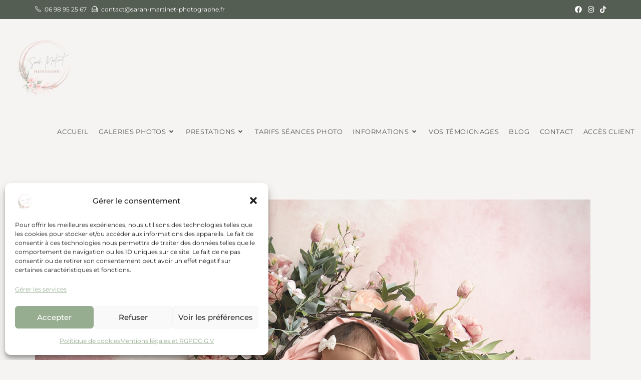

--- FILE ---
content_type: text/html; charset=UTF-8
request_url: https://sarah-martinet-photographe.fr/tag/narbonne/
body_size: 21153
content:
<!DOCTYPE html>
<html class="html" lang="fr-FR">
<head>
	<meta charset="UTF-8">
	<link rel="profile" href="https://gmpg.org/xfn/11">

	<meta name='robots' content='index, follow, max-image-preview:large, max-snippet:-1, max-video-preview:-1' />
	<style>img:is([sizes="auto" i], [sizes^="auto," i]) { contain-intrinsic-size: 3000px 1500px }</style>
	<meta name="viewport" content="width=device-width, initial-scale=1">
	<!-- This site is optimized with the Yoast SEO plugin v26.8 - https://yoast.com/product/yoast-seo-wordpress/ -->
	<title>Narbonne - Sarah Martinet Photographe</title>
	<link rel="canonical" href="https://sarah-martinet-photographe.fr/tag/narbonne/" />
	<link rel="next" href="https://sarah-martinet-photographe.fr/tag/narbonne/page/2/" />
	<meta property="og:locale" content="fr_FR" />
	<meta property="og:type" content="article" />
	<meta property="og:title" content="Narbonne - Sarah Martinet Photographe" />
	<meta property="og:url" content="https://sarah-martinet-photographe.fr/tag/narbonne/" />
	<meta property="og:site_name" content="Sarah Martinet Photographe" />
	<meta name="twitter:card" content="summary_large_image" />
	<meta name="twitter:site" content="@sarah_martinet" />
	<script type="application/ld+json" class="yoast-schema-graph">{"@context":"https://schema.org","@graph":[{"@type":"CollectionPage","@id":"https://sarah-martinet-photographe.fr/tag/narbonne/","url":"https://sarah-martinet-photographe.fr/tag/narbonne/","name":"Narbonne - Sarah Martinet Photographe","isPartOf":{"@id":"https://sarah-martinet-photographe.fr/#website"},"primaryImageOfPage":{"@id":"https://sarah-martinet-photographe.fr/tag/narbonne/#primaryimage"},"image":{"@id":"https://sarah-martinet-photographe.fr/tag/narbonne/#primaryimage"},"thumbnailUrl":"https://sarah-martinet-photographe.fr/wp-content/uploads/2020/02/seance-photo-naissance-bebe-nouveaune-montpellier-herault-beziers-nimes-gard-occitanie-18.jpg","breadcrumb":{"@id":"https://sarah-martinet-photographe.fr/tag/narbonne/#breadcrumb"},"inLanguage":"fr-FR"},{"@type":"ImageObject","inLanguage":"fr-FR","@id":"https://sarah-martinet-photographe.fr/tag/narbonne/#primaryimage","url":"https://sarah-martinet-photographe.fr/wp-content/uploads/2020/02/seance-photo-naissance-bebe-nouveaune-montpellier-herault-beziers-nimes-gard-occitanie-18.jpg","contentUrl":"https://sarah-martinet-photographe.fr/wp-content/uploads/2020/02/seance-photo-naissance-bebe-nouveaune-montpellier-herault-beziers-nimes-gard-occitanie-18.jpg","width":1247,"height":831,"caption":"séance photo naissance de Liana, séance photo naissance, séance photo bébé, séance photo nouveau-né, photographe naissance, photographe bébé, photographe nouveau-né, studio photo, montpellier, nîmes, béziers, hérault, gard, occitanie"},{"@type":"BreadcrumbList","@id":"https://sarah-martinet-photographe.fr/tag/narbonne/#breadcrumb","itemListElement":[{"@type":"ListItem","position":1,"name":"Accueil","item":"https://sarah-martinet-photographe.fr/"},{"@type":"ListItem","position":2,"name":"Narbonne"}]},{"@type":"WebSite","@id":"https://sarah-martinet-photographe.fr/#website","url":"https://sarah-martinet-photographe.fr/","name":"Photographe mariage, maternité, nouveau-né sur Montpellier Hérault","description":"","publisher":{"@id":"https://sarah-martinet-photographe.fr/#organization"},"potentialAction":[{"@type":"SearchAction","target":{"@type":"EntryPoint","urlTemplate":"https://sarah-martinet-photographe.fr/?s={search_term_string}"},"query-input":{"@type":"PropertyValueSpecification","valueRequired":true,"valueName":"search_term_string"}}],"inLanguage":"fr-FR"},{"@type":"Organization","@id":"https://sarah-martinet-photographe.fr/#organization","name":"Sarah Martinet Photographe","url":"https://sarah-martinet-photographe.fr/","logo":{"@type":"ImageObject","inLanguage":"fr-FR","@id":"https://sarah-martinet-photographe.fr/#/schema/logo/image/","url":"https://sarah-martinet-photographe.fr/wp-content/uploads/2024/12/sarah.png","contentUrl":"https://sarah-martinet-photographe.fr/wp-content/uploads/2024/12/sarah.png","width":2400,"height":2400,"caption":"Sarah Martinet Photographe"},"image":{"@id":"https://sarah-martinet-photographe.fr/#/schema/logo/image/"},"sameAs":["https://www.facebook.com/sarah.martinet.photographe.mariage/","https://x.com/sarah_martinet","https://www.instagram.com/sarah_martinet/","https://fr.pinterest.com/picssarah/"]}]}</script>
	<!-- / Yoast SEO plugin. -->


<link rel="alternate" type="application/rss+xml" title="Sarah Martinet Photographe &raquo; Flux" href="https://sarah-martinet-photographe.fr/feed/" />
<link rel="alternate" type="application/rss+xml" title="Sarah Martinet Photographe &raquo; Flux des commentaires" href="https://sarah-martinet-photographe.fr/comments/feed/" />
<link rel="alternate" type="application/rss+xml" title="Sarah Martinet Photographe &raquo; Flux de l’étiquette Narbonne" href="https://sarah-martinet-photographe.fr/tag/narbonne/feed/" />
<script>
window._wpemojiSettings = {"baseUrl":"https:\/\/s.w.org\/images\/core\/emoji\/15.0.3\/72x72\/","ext":".png","svgUrl":"https:\/\/s.w.org\/images\/core\/emoji\/15.0.3\/svg\/","svgExt":".svg","source":{"concatemoji":"https:\/\/sarah-martinet-photographe.fr\/wp-includes\/js\/wp-emoji-release.min.js?ver=6.7.4"}};
/*! This file is auto-generated */
!function(i,n){var o,s,e;function c(e){try{var t={supportTests:e,timestamp:(new Date).valueOf()};sessionStorage.setItem(o,JSON.stringify(t))}catch(e){}}function p(e,t,n){e.clearRect(0,0,e.canvas.width,e.canvas.height),e.fillText(t,0,0);var t=new Uint32Array(e.getImageData(0,0,e.canvas.width,e.canvas.height).data),r=(e.clearRect(0,0,e.canvas.width,e.canvas.height),e.fillText(n,0,0),new Uint32Array(e.getImageData(0,0,e.canvas.width,e.canvas.height).data));return t.every(function(e,t){return e===r[t]})}function u(e,t,n){switch(t){case"flag":return n(e,"\ud83c\udff3\ufe0f\u200d\u26a7\ufe0f","\ud83c\udff3\ufe0f\u200b\u26a7\ufe0f")?!1:!n(e,"\ud83c\uddfa\ud83c\uddf3","\ud83c\uddfa\u200b\ud83c\uddf3")&&!n(e,"\ud83c\udff4\udb40\udc67\udb40\udc62\udb40\udc65\udb40\udc6e\udb40\udc67\udb40\udc7f","\ud83c\udff4\u200b\udb40\udc67\u200b\udb40\udc62\u200b\udb40\udc65\u200b\udb40\udc6e\u200b\udb40\udc67\u200b\udb40\udc7f");case"emoji":return!n(e,"\ud83d\udc26\u200d\u2b1b","\ud83d\udc26\u200b\u2b1b")}return!1}function f(e,t,n){var r="undefined"!=typeof WorkerGlobalScope&&self instanceof WorkerGlobalScope?new OffscreenCanvas(300,150):i.createElement("canvas"),a=r.getContext("2d",{willReadFrequently:!0}),o=(a.textBaseline="top",a.font="600 32px Arial",{});return e.forEach(function(e){o[e]=t(a,e,n)}),o}function t(e){var t=i.createElement("script");t.src=e,t.defer=!0,i.head.appendChild(t)}"undefined"!=typeof Promise&&(o="wpEmojiSettingsSupports",s=["flag","emoji"],n.supports={everything:!0,everythingExceptFlag:!0},e=new Promise(function(e){i.addEventListener("DOMContentLoaded",e,{once:!0})}),new Promise(function(t){var n=function(){try{var e=JSON.parse(sessionStorage.getItem(o));if("object"==typeof e&&"number"==typeof e.timestamp&&(new Date).valueOf()<e.timestamp+604800&&"object"==typeof e.supportTests)return e.supportTests}catch(e){}return null}();if(!n){if("undefined"!=typeof Worker&&"undefined"!=typeof OffscreenCanvas&&"undefined"!=typeof URL&&URL.createObjectURL&&"undefined"!=typeof Blob)try{var e="postMessage("+f.toString()+"("+[JSON.stringify(s),u.toString(),p.toString()].join(",")+"));",r=new Blob([e],{type:"text/javascript"}),a=new Worker(URL.createObjectURL(r),{name:"wpTestEmojiSupports"});return void(a.onmessage=function(e){c(n=e.data),a.terminate(),t(n)})}catch(e){}c(n=f(s,u,p))}t(n)}).then(function(e){for(var t in e)n.supports[t]=e[t],n.supports.everything=n.supports.everything&&n.supports[t],"flag"!==t&&(n.supports.everythingExceptFlag=n.supports.everythingExceptFlag&&n.supports[t]);n.supports.everythingExceptFlag=n.supports.everythingExceptFlag&&!n.supports.flag,n.DOMReady=!1,n.readyCallback=function(){n.DOMReady=!0}}).then(function(){return e}).then(function(){var e;n.supports.everything||(n.readyCallback(),(e=n.source||{}).concatemoji?t(e.concatemoji):e.wpemoji&&e.twemoji&&(t(e.twemoji),t(e.wpemoji)))}))}((window,document),window._wpemojiSettings);
</script>
<link rel='stylesheet' id='validate-engine-css-css' href='https://sarah-martinet-photographe.fr/wp-content/plugins/wysija-newsletters/css/validationEngine.jquery.css?ver=2.21' media='all' />
<style id='wp-emoji-styles-inline-css'>

	img.wp-smiley, img.emoji {
		display: inline !important;
		border: none !important;
		box-shadow: none !important;
		height: 1em !important;
		width: 1em !important;
		margin: 0 0.07em !important;
		vertical-align: -0.1em !important;
		background: none !important;
		padding: 0 !important;
	}
</style>
<link rel='stylesheet' id='wp-block-library-css' href='https://sarah-martinet-photographe.fr/wp-includes/css/dist/block-library/style.min.css?ver=6.7.4' media='all' />
<style id='wp-block-library-theme-inline-css'>
.wp-block-audio :where(figcaption){color:#555;font-size:13px;text-align:center}.is-dark-theme .wp-block-audio :where(figcaption){color:#ffffffa6}.wp-block-audio{margin:0 0 1em}.wp-block-code{border:1px solid #ccc;border-radius:4px;font-family:Menlo,Consolas,monaco,monospace;padding:.8em 1em}.wp-block-embed :where(figcaption){color:#555;font-size:13px;text-align:center}.is-dark-theme .wp-block-embed :where(figcaption){color:#ffffffa6}.wp-block-embed{margin:0 0 1em}.blocks-gallery-caption{color:#555;font-size:13px;text-align:center}.is-dark-theme .blocks-gallery-caption{color:#ffffffa6}:root :where(.wp-block-image figcaption){color:#555;font-size:13px;text-align:center}.is-dark-theme :root :where(.wp-block-image figcaption){color:#ffffffa6}.wp-block-image{margin:0 0 1em}.wp-block-pullquote{border-bottom:4px solid;border-top:4px solid;color:currentColor;margin-bottom:1.75em}.wp-block-pullquote cite,.wp-block-pullquote footer,.wp-block-pullquote__citation{color:currentColor;font-size:.8125em;font-style:normal;text-transform:uppercase}.wp-block-quote{border-left:.25em solid;margin:0 0 1.75em;padding-left:1em}.wp-block-quote cite,.wp-block-quote footer{color:currentColor;font-size:.8125em;font-style:normal;position:relative}.wp-block-quote:where(.has-text-align-right){border-left:none;border-right:.25em solid;padding-left:0;padding-right:1em}.wp-block-quote:where(.has-text-align-center){border:none;padding-left:0}.wp-block-quote.is-large,.wp-block-quote.is-style-large,.wp-block-quote:where(.is-style-plain){border:none}.wp-block-search .wp-block-search__label{font-weight:700}.wp-block-search__button{border:1px solid #ccc;padding:.375em .625em}:where(.wp-block-group.has-background){padding:1.25em 2.375em}.wp-block-separator.has-css-opacity{opacity:.4}.wp-block-separator{border:none;border-bottom:2px solid;margin-left:auto;margin-right:auto}.wp-block-separator.has-alpha-channel-opacity{opacity:1}.wp-block-separator:not(.is-style-wide):not(.is-style-dots){width:100px}.wp-block-separator.has-background:not(.is-style-dots){border-bottom:none;height:1px}.wp-block-separator.has-background:not(.is-style-wide):not(.is-style-dots){height:2px}.wp-block-table{margin:0 0 1em}.wp-block-table td,.wp-block-table th{word-break:normal}.wp-block-table :where(figcaption){color:#555;font-size:13px;text-align:center}.is-dark-theme .wp-block-table :where(figcaption){color:#ffffffa6}.wp-block-video :where(figcaption){color:#555;font-size:13px;text-align:center}.is-dark-theme .wp-block-video :where(figcaption){color:#ffffffa6}.wp-block-video{margin:0 0 1em}:root :where(.wp-block-template-part.has-background){margin-bottom:0;margin-top:0;padding:1.25em 2.375em}
</style>
<style id='classic-theme-styles-inline-css'>
/*! This file is auto-generated */
.wp-block-button__link{color:#fff;background-color:#32373c;border-radius:9999px;box-shadow:none;text-decoration:none;padding:calc(.667em + 2px) calc(1.333em + 2px);font-size:1.125em}.wp-block-file__button{background:#32373c;color:#fff;text-decoration:none}
</style>
<style id='global-styles-inline-css'>
:root{--wp--preset--aspect-ratio--square: 1;--wp--preset--aspect-ratio--4-3: 4/3;--wp--preset--aspect-ratio--3-4: 3/4;--wp--preset--aspect-ratio--3-2: 3/2;--wp--preset--aspect-ratio--2-3: 2/3;--wp--preset--aspect-ratio--16-9: 16/9;--wp--preset--aspect-ratio--9-16: 9/16;--wp--preset--color--black: #000000;--wp--preset--color--cyan-bluish-gray: #abb8c3;--wp--preset--color--white: #ffffff;--wp--preset--color--pale-pink: #f78da7;--wp--preset--color--vivid-red: #cf2e2e;--wp--preset--color--luminous-vivid-orange: #ff6900;--wp--preset--color--luminous-vivid-amber: #fcb900;--wp--preset--color--light-green-cyan: #7bdcb5;--wp--preset--color--vivid-green-cyan: #00d084;--wp--preset--color--pale-cyan-blue: #8ed1fc;--wp--preset--color--vivid-cyan-blue: #0693e3;--wp--preset--color--vivid-purple: #9b51e0;--wp--preset--gradient--vivid-cyan-blue-to-vivid-purple: linear-gradient(135deg,rgba(6,147,227,1) 0%,rgb(155,81,224) 100%);--wp--preset--gradient--light-green-cyan-to-vivid-green-cyan: linear-gradient(135deg,rgb(122,220,180) 0%,rgb(0,208,130) 100%);--wp--preset--gradient--luminous-vivid-amber-to-luminous-vivid-orange: linear-gradient(135deg,rgba(252,185,0,1) 0%,rgba(255,105,0,1) 100%);--wp--preset--gradient--luminous-vivid-orange-to-vivid-red: linear-gradient(135deg,rgba(255,105,0,1) 0%,rgb(207,46,46) 100%);--wp--preset--gradient--very-light-gray-to-cyan-bluish-gray: linear-gradient(135deg,rgb(238,238,238) 0%,rgb(169,184,195) 100%);--wp--preset--gradient--cool-to-warm-spectrum: linear-gradient(135deg,rgb(74,234,220) 0%,rgb(151,120,209) 20%,rgb(207,42,186) 40%,rgb(238,44,130) 60%,rgb(251,105,98) 80%,rgb(254,248,76) 100%);--wp--preset--gradient--blush-light-purple: linear-gradient(135deg,rgb(255,206,236) 0%,rgb(152,150,240) 100%);--wp--preset--gradient--blush-bordeaux: linear-gradient(135deg,rgb(254,205,165) 0%,rgb(254,45,45) 50%,rgb(107,0,62) 100%);--wp--preset--gradient--luminous-dusk: linear-gradient(135deg,rgb(255,203,112) 0%,rgb(199,81,192) 50%,rgb(65,88,208) 100%);--wp--preset--gradient--pale-ocean: linear-gradient(135deg,rgb(255,245,203) 0%,rgb(182,227,212) 50%,rgb(51,167,181) 100%);--wp--preset--gradient--electric-grass: linear-gradient(135deg,rgb(202,248,128) 0%,rgb(113,206,126) 100%);--wp--preset--gradient--midnight: linear-gradient(135deg,rgb(2,3,129) 0%,rgb(40,116,252) 100%);--wp--preset--font-size--small: 13px;--wp--preset--font-size--medium: 20px;--wp--preset--font-size--large: 36px;--wp--preset--font-size--x-large: 42px;--wp--preset--spacing--20: 0.44rem;--wp--preset--spacing--30: 0.67rem;--wp--preset--spacing--40: 1rem;--wp--preset--spacing--50: 1.5rem;--wp--preset--spacing--60: 2.25rem;--wp--preset--spacing--70: 3.38rem;--wp--preset--spacing--80: 5.06rem;--wp--preset--shadow--natural: 6px 6px 9px rgba(0, 0, 0, 0.2);--wp--preset--shadow--deep: 12px 12px 50px rgba(0, 0, 0, 0.4);--wp--preset--shadow--sharp: 6px 6px 0px rgba(0, 0, 0, 0.2);--wp--preset--shadow--outlined: 6px 6px 0px -3px rgba(255, 255, 255, 1), 6px 6px rgba(0, 0, 0, 1);--wp--preset--shadow--crisp: 6px 6px 0px rgba(0, 0, 0, 1);}:where(.is-layout-flex){gap: 0.5em;}:where(.is-layout-grid){gap: 0.5em;}body .is-layout-flex{display: flex;}.is-layout-flex{flex-wrap: wrap;align-items: center;}.is-layout-flex > :is(*, div){margin: 0;}body .is-layout-grid{display: grid;}.is-layout-grid > :is(*, div){margin: 0;}:where(.wp-block-columns.is-layout-flex){gap: 2em;}:where(.wp-block-columns.is-layout-grid){gap: 2em;}:where(.wp-block-post-template.is-layout-flex){gap: 1.25em;}:where(.wp-block-post-template.is-layout-grid){gap: 1.25em;}.has-black-color{color: var(--wp--preset--color--black) !important;}.has-cyan-bluish-gray-color{color: var(--wp--preset--color--cyan-bluish-gray) !important;}.has-white-color{color: var(--wp--preset--color--white) !important;}.has-pale-pink-color{color: var(--wp--preset--color--pale-pink) !important;}.has-vivid-red-color{color: var(--wp--preset--color--vivid-red) !important;}.has-luminous-vivid-orange-color{color: var(--wp--preset--color--luminous-vivid-orange) !important;}.has-luminous-vivid-amber-color{color: var(--wp--preset--color--luminous-vivid-amber) !important;}.has-light-green-cyan-color{color: var(--wp--preset--color--light-green-cyan) !important;}.has-vivid-green-cyan-color{color: var(--wp--preset--color--vivid-green-cyan) !important;}.has-pale-cyan-blue-color{color: var(--wp--preset--color--pale-cyan-blue) !important;}.has-vivid-cyan-blue-color{color: var(--wp--preset--color--vivid-cyan-blue) !important;}.has-vivid-purple-color{color: var(--wp--preset--color--vivid-purple) !important;}.has-black-background-color{background-color: var(--wp--preset--color--black) !important;}.has-cyan-bluish-gray-background-color{background-color: var(--wp--preset--color--cyan-bluish-gray) !important;}.has-white-background-color{background-color: var(--wp--preset--color--white) !important;}.has-pale-pink-background-color{background-color: var(--wp--preset--color--pale-pink) !important;}.has-vivid-red-background-color{background-color: var(--wp--preset--color--vivid-red) !important;}.has-luminous-vivid-orange-background-color{background-color: var(--wp--preset--color--luminous-vivid-orange) !important;}.has-luminous-vivid-amber-background-color{background-color: var(--wp--preset--color--luminous-vivid-amber) !important;}.has-light-green-cyan-background-color{background-color: var(--wp--preset--color--light-green-cyan) !important;}.has-vivid-green-cyan-background-color{background-color: var(--wp--preset--color--vivid-green-cyan) !important;}.has-pale-cyan-blue-background-color{background-color: var(--wp--preset--color--pale-cyan-blue) !important;}.has-vivid-cyan-blue-background-color{background-color: var(--wp--preset--color--vivid-cyan-blue) !important;}.has-vivid-purple-background-color{background-color: var(--wp--preset--color--vivid-purple) !important;}.has-black-border-color{border-color: var(--wp--preset--color--black) !important;}.has-cyan-bluish-gray-border-color{border-color: var(--wp--preset--color--cyan-bluish-gray) !important;}.has-white-border-color{border-color: var(--wp--preset--color--white) !important;}.has-pale-pink-border-color{border-color: var(--wp--preset--color--pale-pink) !important;}.has-vivid-red-border-color{border-color: var(--wp--preset--color--vivid-red) !important;}.has-luminous-vivid-orange-border-color{border-color: var(--wp--preset--color--luminous-vivid-orange) !important;}.has-luminous-vivid-amber-border-color{border-color: var(--wp--preset--color--luminous-vivid-amber) !important;}.has-light-green-cyan-border-color{border-color: var(--wp--preset--color--light-green-cyan) !important;}.has-vivid-green-cyan-border-color{border-color: var(--wp--preset--color--vivid-green-cyan) !important;}.has-pale-cyan-blue-border-color{border-color: var(--wp--preset--color--pale-cyan-blue) !important;}.has-vivid-cyan-blue-border-color{border-color: var(--wp--preset--color--vivid-cyan-blue) !important;}.has-vivid-purple-border-color{border-color: var(--wp--preset--color--vivid-purple) !important;}.has-vivid-cyan-blue-to-vivid-purple-gradient-background{background: var(--wp--preset--gradient--vivid-cyan-blue-to-vivid-purple) !important;}.has-light-green-cyan-to-vivid-green-cyan-gradient-background{background: var(--wp--preset--gradient--light-green-cyan-to-vivid-green-cyan) !important;}.has-luminous-vivid-amber-to-luminous-vivid-orange-gradient-background{background: var(--wp--preset--gradient--luminous-vivid-amber-to-luminous-vivid-orange) !important;}.has-luminous-vivid-orange-to-vivid-red-gradient-background{background: var(--wp--preset--gradient--luminous-vivid-orange-to-vivid-red) !important;}.has-very-light-gray-to-cyan-bluish-gray-gradient-background{background: var(--wp--preset--gradient--very-light-gray-to-cyan-bluish-gray) !important;}.has-cool-to-warm-spectrum-gradient-background{background: var(--wp--preset--gradient--cool-to-warm-spectrum) !important;}.has-blush-light-purple-gradient-background{background: var(--wp--preset--gradient--blush-light-purple) !important;}.has-blush-bordeaux-gradient-background{background: var(--wp--preset--gradient--blush-bordeaux) !important;}.has-luminous-dusk-gradient-background{background: var(--wp--preset--gradient--luminous-dusk) !important;}.has-pale-ocean-gradient-background{background: var(--wp--preset--gradient--pale-ocean) !important;}.has-electric-grass-gradient-background{background: var(--wp--preset--gradient--electric-grass) !important;}.has-midnight-gradient-background{background: var(--wp--preset--gradient--midnight) !important;}.has-small-font-size{font-size: var(--wp--preset--font-size--small) !important;}.has-medium-font-size{font-size: var(--wp--preset--font-size--medium) !important;}.has-large-font-size{font-size: var(--wp--preset--font-size--large) !important;}.has-x-large-font-size{font-size: var(--wp--preset--font-size--x-large) !important;}
:where(.wp-block-post-template.is-layout-flex){gap: 1.25em;}:where(.wp-block-post-template.is-layout-grid){gap: 1.25em;}
:where(.wp-block-columns.is-layout-flex){gap: 2em;}:where(.wp-block-columns.is-layout-grid){gap: 2em;}
:root :where(.wp-block-pullquote){font-size: 1.5em;line-height: 1.6;}
</style>
<link rel='stylesheet' id='contact-form-7-css' href='https://sarah-martinet-photographe.fr/wp-content/plugins/contact-form-7/includes/css/styles.css?ver=6.1.4' media='all' />
<link rel='stylesheet' id='cmplz-general-css' href='https://sarah-martinet-photographe.fr/wp-content/plugins/complianz-gdpr/assets/css/cookieblocker.min.css?ver=1765985926' media='all' />
<link rel='stylesheet' id='font-awesome-css' href='https://sarah-martinet-photographe.fr/wp-content/themes/oceanwp/assets/fonts/fontawesome/css/all.min.css?ver=6.7.2' media='all' />
<link rel='stylesheet' id='simple-line-icons-css' href='https://sarah-martinet-photographe.fr/wp-content/themes/oceanwp/assets/css/third/simple-line-icons.min.css?ver=2.4.0' media='all' />
<link rel='stylesheet' id='oceanwp-style-css' href='https://sarah-martinet-photographe.fr/wp-content/themes/oceanwp/assets/css/style.min.css?ver=1.0' media='all' />
<link rel='stylesheet' id='oceanwp-google-font-montserrat-css' href='https://sarah-martinet-photographe.fr/wp-content/uploads/oceanwp-webfonts-css/7b1d26ddb75797f9245819cf59fa8557.css?ver=6.7.4' media='all' />
<link rel='stylesheet' id='elementor-frontend-css' href='https://sarah-martinet-photographe.fr/wp-content/plugins/elementor/assets/css/frontend.min.css?ver=3.27.3' media='all' />
<link rel='stylesheet' id='eael-general-css' href='https://sarah-martinet-photographe.fr/wp-content/plugins/essential-addons-for-elementor-lite/assets/front-end/css/view/general.min.css?ver=6.1.2' media='all' />
<link rel='stylesheet' id='wpr-text-animations-css-css' href='https://sarah-martinet-photographe.fr/wp-content/plugins/royal-elementor-addons/assets/css/lib/animations/text-animations.min.css?ver=1.7.1008' media='all' />
<link rel='stylesheet' id='wpr-addons-css-css' href='https://sarah-martinet-photographe.fr/wp-content/plugins/royal-elementor-addons/assets/css/frontend.min.css?ver=1.7.1008' media='all' />
<link rel='stylesheet' id='font-awesome-5-all-css' href='https://sarah-martinet-photographe.fr/wp-content/plugins/elementor/assets/lib/font-awesome/css/all.min.css?ver=6.1.2' media='all' />
<link rel='stylesheet' id='oe-widgets-style-css' href='https://sarah-martinet-photographe.fr/wp-content/plugins/ocean-extra/assets/css/widgets.css?ver=6.7.4' media='all' />
<link rel='stylesheet' id='bdt-uikit-css' href='https://sarah-martinet-photographe.fr/wp-content/plugins/bdthemes-prime-slider-lite/assets/css/bdt-uikit.css?ver=3.21.7' media='all' />
<link rel='stylesheet' id='prime-slider-site-css' href='https://sarah-martinet-photographe.fr/wp-content/plugins/bdthemes-prime-slider-lite/assets/css/prime-slider-site.css?ver=3.17.2' media='all' />
<script data-cfasync="false" src="https://sarah-martinet-photographe.fr/wp-includes/js/jquery/jquery.min.js?ver=3.7.1" id="jquery-core-js"></script>
<script data-cfasync="false" src="https://sarah-martinet-photographe.fr/wp-includes/js/jquery/jquery-migrate.min.js?ver=3.4.1" id="jquery-migrate-js"></script>
<script src="https://sarah-martinet-photographe.fr/wp-content/plugins/bdthemes-prime-slider-lite/assets/js/bdt-uikit.min.js?ver=3.21.7" id="bdt-uikit-js"></script>
<link rel="https://api.w.org/" href="https://sarah-martinet-photographe.fr/wp-json/" /><link rel="alternate" title="JSON" type="application/json" href="https://sarah-martinet-photographe.fr/wp-json/wp/v2/tags/342" /><link rel="EditURI" type="application/rsd+xml" title="RSD" href="https://sarah-martinet-photographe.fr/xmlrpc.php?rsd" />
<meta name="generator" content="WordPress 6.7.4" />

		<!-- GA Google Analytics @ https://m0n.co/ga -->
		<script type="text/plain" data-service="google-analytics" data-category="statistics" async data-cmplz-src="https://www.googletagmanager.com/gtag/js?id=G-93VS1QKW4X"></script>
		<script>
			window.dataLayer = window.dataLayer || [];
			function gtag(){dataLayer.push(arguments);}
			gtag('js', new Date());
			gtag('config', 'G-93VS1QKW4X');
		</script>

	<meta name="generator" content="webp-uploads 2.5.0">
			<style>.cmplz-hidden {
					display: none !important;
				}</style><meta name="generator" content="Elementor 3.27.3; features: e_font_icon_svg, additional_custom_breakpoints, e_element_cache; settings: css_print_method-internal, google_font-enabled, font_display-swap">
			<style>
				.e-con.e-parent:nth-of-type(n+4):not(.e-lazyloaded):not(.e-no-lazyload),
				.e-con.e-parent:nth-of-type(n+4):not(.e-lazyloaded):not(.e-no-lazyload) * {
					background-image: none !important;
				}
				@media screen and (max-height: 1024px) {
					.e-con.e-parent:nth-of-type(n+3):not(.e-lazyloaded):not(.e-no-lazyload),
					.e-con.e-parent:nth-of-type(n+3):not(.e-lazyloaded):not(.e-no-lazyload) * {
						background-image: none !important;
					}
				}
				@media screen and (max-height: 640px) {
					.e-con.e-parent:nth-of-type(n+2):not(.e-lazyloaded):not(.e-no-lazyload),
					.e-con.e-parent:nth-of-type(n+2):not(.e-lazyloaded):not(.e-no-lazyload) * {
						background-image: none !important;
					}
				}
			</style>
			<link rel="icon" href="https://sarah-martinet-photographe.fr/wp-content/uploads/2021/09/cropped-favicon-site-32x32.png" sizes="32x32" />
<link rel="icon" href="https://sarah-martinet-photographe.fr/wp-content/uploads/2021/09/cropped-favicon-site-192x192.png" sizes="192x192" />
<link rel="apple-touch-icon" href="https://sarah-martinet-photographe.fr/wp-content/uploads/2021/09/cropped-favicon-site-180x180.png" />
<meta name="msapplication-TileImage" content="https://sarah-martinet-photographe.fr/wp-content/uploads/2021/09/cropped-favicon-site-270x270.png" />
		<style id="wp-custom-css">
			.wpcf7-form input,.wpcf7-form textarea{text-align:center}.elementor-element.elementor-element-jtqnlxa .elementor-icon i{text-align:center}		</style>
		<style id="wpr_lightbox_styles">
				.lg-backdrop {
					background-color: rgba(0,0,0,0.6) !important;
				}
				.lg-toolbar,
				.lg-dropdown {
					background-color: rgba(0,0,0,0.8) !important;
				}
				.lg-dropdown:after {
					border-bottom-color: rgba(0,0,0,0.8) !important;
				}
				.lg-sub-html {
					background-color: rgba(0,0,0,0.8) !important;
				}
				.lg-thumb-outer,
				.lg-progress-bar {
					background-color: #444444 !important;
				}
				.lg-progress {
					background-color: #a90707 !important;
				}
				.lg-icon {
					color: #efefef !important;
					font-size: 20px !important;
				}
				.lg-icon.lg-toogle-thumb {
					font-size: 24px !important;
				}
				.lg-icon:hover,
				.lg-dropdown-text:hover {
					color: #ffffff !important;
				}
				.lg-sub-html,
				.lg-dropdown-text {
					color: #efefef !important;
					font-size: 14px !important;
				}
				#lg-counter {
					color: #efefef !important;
					font-size: 14px !important;
				}
				.lg-prev,
				.lg-next {
					font-size: 35px !important;
				}

				/* Defaults */
				.lg-icon {
				background-color: transparent !important;
				}

				#lg-counter {
				opacity: 0.9;
				}

				.lg-thumb-outer {
				padding: 0 10px;
				}

				.lg-thumb-item {
				border-radius: 0 !important;
				border: none !important;
				opacity: 0.5;
				}

				.lg-thumb-item.active {
					opacity: 1;
				}
	         </style><!-- OceanWP CSS -->
<style type="text/css">
/* Colors */a:hover,a.light:hover,.theme-heading .text::before,.theme-heading .text::after,#top-bar-content >a:hover,#top-bar-social li.oceanwp-email a:hover,#site-navigation-wrap .dropdown-menu >li >a:hover,#site-header.medium-header #medium-searchform button:hover,.oceanwp-mobile-menu-icon a:hover,.blog-entry.post .blog-entry-header .entry-title a:hover,.blog-entry.post .blog-entry-readmore a:hover,.blog-entry.thumbnail-entry .blog-entry-category a,ul.meta li a:hover,.dropcap,.single nav.post-navigation .nav-links .title,body .related-post-title a:hover,body #wp-calendar caption,body .contact-info-widget.default i,body .contact-info-widget.big-icons i,body .custom-links-widget .oceanwp-custom-links li a:hover,body .custom-links-widget .oceanwp-custom-links li a:hover:before,body .posts-thumbnails-widget li a:hover,body .social-widget li.oceanwp-email a:hover,.comment-author .comment-meta .comment-reply-link,#respond #cancel-comment-reply-link:hover,#footer-widgets .footer-box a:hover,#footer-bottom a:hover,#footer-bottom #footer-bottom-menu a:hover,.sidr a:hover,.sidr-class-dropdown-toggle:hover,.sidr-class-menu-item-has-children.active >a,.sidr-class-menu-item-has-children.active >a >.sidr-class-dropdown-toggle,input[type=checkbox]:checked:before{color:#555e53}.single nav.post-navigation .nav-links .title .owp-icon use,.blog-entry.post .blog-entry-readmore a:hover .owp-icon use,body .contact-info-widget.default .owp-icon use,body .contact-info-widget.big-icons .owp-icon use{stroke:#555e53}input[type="button"],input[type="reset"],input[type="submit"],button[type="submit"],.button,#site-navigation-wrap .dropdown-menu >li.btn >a >span,.thumbnail:hover i,.thumbnail:hover .link-post-svg-icon,.post-quote-content,.omw-modal .omw-close-modal,body .contact-info-widget.big-icons li:hover i,body .contact-info-widget.big-icons li:hover .owp-icon,body div.wpforms-container-full .wpforms-form input[type=submit],body div.wpforms-container-full .wpforms-form button[type=submit],body div.wpforms-container-full .wpforms-form .wpforms-page-button,.woocommerce-cart .wp-element-button,.woocommerce-checkout .wp-element-button,.wp-block-button__link{background-color:#555e53}.widget-title{border-color:#555e53}blockquote{border-color:#555e53}.wp-block-quote{border-color:#555e53}#searchform-dropdown{border-color:#555e53}.dropdown-menu .sub-menu{border-color:#555e53}.blog-entry.large-entry .blog-entry-readmore a:hover{border-color:#555e53}.oceanwp-newsletter-form-wrap input[type="email"]:focus{border-color:#555e53}.social-widget li.oceanwp-email a:hover{border-color:#555e53}#respond #cancel-comment-reply-link:hover{border-color:#555e53}body .contact-info-widget.big-icons li:hover i{border-color:#555e53}body .contact-info-widget.big-icons li:hover .owp-icon{border-color:#555e53}#footer-widgets .oceanwp-newsletter-form-wrap input[type="email"]:focus{border-color:#555e53}input[type="button"]:hover,input[type="reset"]:hover,input[type="submit"]:hover,button[type="submit"]:hover,input[type="button"]:focus,input[type="reset"]:focus,input[type="submit"]:focus,button[type="submit"]:focus,.button:hover,.button:focus,#site-navigation-wrap .dropdown-menu >li.btn >a:hover >span,.post-quote-author,.omw-modal .omw-close-modal:hover,body div.wpforms-container-full .wpforms-form input[type=submit]:hover,body div.wpforms-container-full .wpforms-form button[type=submit]:hover,body div.wpforms-container-full .wpforms-form .wpforms-page-button:hover,.woocommerce-cart .wp-element-button:hover,.woocommerce-checkout .wp-element-button:hover,.wp-block-button__link:hover{background-color:#3d3d3d}table th,table td,hr,.content-area,body.content-left-sidebar #content-wrap .content-area,.content-left-sidebar .content-area,#top-bar-wrap,#site-header,#site-header.top-header #search-toggle,.dropdown-menu ul li,.centered-minimal-page-header,.blog-entry.post,.blog-entry.grid-entry .blog-entry-inner,.blog-entry.thumbnail-entry .blog-entry-bottom,.single-post .entry-title,.single .entry-share-wrap .entry-share,.single .entry-share,.single .entry-share ul li a,.single nav.post-navigation,.single nav.post-navigation .nav-links .nav-previous,#author-bio,#author-bio .author-bio-avatar,#author-bio .author-bio-social li a,#related-posts,#comments,.comment-body,#respond #cancel-comment-reply-link,#blog-entries .type-page,.page-numbers a,.page-numbers span:not(.elementor-screen-only),.page-links span,body #wp-calendar caption,body #wp-calendar th,body #wp-calendar tbody,body .contact-info-widget.default i,body .contact-info-widget.big-icons i,body .contact-info-widget.big-icons .owp-icon,body .contact-info-widget.default .owp-icon,body .posts-thumbnails-widget li,body .tagcloud a{border-color:#f5f4f2}body,.separate-layout,.has-parallax-footer:not(.separate-layout) #main{background-color:#f5f4f2}a{color:#555e53}a .owp-icon use{stroke:#555e53}a:hover{color:#3d3d3d}a:hover .owp-icon use{stroke:#3d3d3d}body .theme-button,body input[type="submit"],body button[type="submit"],body button,body .button,body div.wpforms-container-full .wpforms-form input[type=submit],body div.wpforms-container-full .wpforms-form button[type=submit],body div.wpforms-container-full .wpforms-form .wpforms-page-button,.woocommerce-cart .wp-element-button,.woocommerce-checkout .wp-element-button,.wp-block-button__link{background-color:#000000}body .theme-button:hover,body input[type="submit"]:hover,body button[type="submit"]:hover,body button:hover,body .button:hover,body div.wpforms-container-full .wpforms-form input[type=submit]:hover,body div.wpforms-container-full .wpforms-form input[type=submit]:active,body div.wpforms-container-full .wpforms-form button[type=submit]:hover,body div.wpforms-container-full .wpforms-form button[type=submit]:active,body div.wpforms-container-full .wpforms-form .wpforms-page-button:hover,body div.wpforms-container-full .wpforms-form .wpforms-page-button:active,.woocommerce-cart .wp-element-button:hover,.woocommerce-checkout .wp-element-button:hover,.wp-block-button__link:hover{background-color:#000000}body .theme-button,body input[type="submit"],body button[type="submit"],body button,body .button,body div.wpforms-container-full .wpforms-form input[type=submit],body div.wpforms-container-full .wpforms-form button[type=submit],body div.wpforms-container-full .wpforms-form .wpforms-page-button,.woocommerce-cart .wp-element-button,.woocommerce-checkout .wp-element-button,.wp-block-button__link{border-color:#ffffff}body .theme-button:hover,body input[type="submit"]:hover,body button[type="submit"]:hover,body button:hover,body .button:hover,body div.wpforms-container-full .wpforms-form input[type=submit]:hover,body div.wpforms-container-full .wpforms-form input[type=submit]:active,body div.wpforms-container-full .wpforms-form button[type=submit]:hover,body div.wpforms-container-full .wpforms-form button[type=submit]:active,body div.wpforms-container-full .wpforms-form .wpforms-page-button:hover,body div.wpforms-container-full .wpforms-form .wpforms-page-button:active,.woocommerce-cart .wp-element-button:hover,.woocommerce-checkout .wp-element-button:hover,.wp-block-button__link:hover{border-color:#ffffff}form input[type="text"],form input[type="password"],form input[type="email"],form input[type="url"],form input[type="date"],form input[type="month"],form input[type="time"],form input[type="datetime"],form input[type="datetime-local"],form input[type="week"],form input[type="number"],form input[type="search"],form input[type="tel"],form input[type="color"],form select,form textarea,.select2-container .select2-choice,.woocommerce .woocommerce-checkout .select2-container--default .select2-selection--single{border-color:#eeeeee}body div.wpforms-container-full .wpforms-form input[type=date],body div.wpforms-container-full .wpforms-form input[type=datetime],body div.wpforms-container-full .wpforms-form input[type=datetime-local],body div.wpforms-container-full .wpforms-form input[type=email],body div.wpforms-container-full .wpforms-form input[type=month],body div.wpforms-container-full .wpforms-form input[type=number],body div.wpforms-container-full .wpforms-form input[type=password],body div.wpforms-container-full .wpforms-form input[type=range],body div.wpforms-container-full .wpforms-form input[type=search],body div.wpforms-container-full .wpforms-form input[type=tel],body div.wpforms-container-full .wpforms-form input[type=text],body div.wpforms-container-full .wpforms-form input[type=time],body div.wpforms-container-full .wpforms-form input[type=url],body div.wpforms-container-full .wpforms-form input[type=week],body div.wpforms-container-full .wpforms-form select,body div.wpforms-container-full .wpforms-form textarea{border-color:#eeeeee}form input[type="text"]:focus,form input[type="password"]:focus,form input[type="email"]:focus,form input[type="tel"]:focus,form input[type="url"]:focus,form input[type="search"]:focus,form textarea:focus,.select2-drop-active,.select2-dropdown-open.select2-drop-above .select2-choice,.select2-dropdown-open.select2-drop-above .select2-choices,.select2-drop.select2-drop-above.select2-drop-active,.select2-container-active .select2-choice,.select2-container-active .select2-choices{border-color:#555e53}body div.wpforms-container-full .wpforms-form input:focus,body div.wpforms-container-full .wpforms-form textarea:focus,body div.wpforms-container-full .wpforms-form select:focus{border-color:#555e53}/* OceanWP Style Settings CSS */.container{width:1140px}@media only screen and (min-width:960px){.content-area,.content-left-sidebar .content-area{width:100%}}.theme-button,input[type="submit"],button[type="submit"],button,.button,body div.wpforms-container-full .wpforms-form input[type=submit],body div.wpforms-container-full .wpforms-form button[type=submit],body div.wpforms-container-full .wpforms-form .wpforms-page-button{border-style:solid}.theme-button,input[type="submit"],button[type="submit"],button,.button,body div.wpforms-container-full .wpforms-form input[type=submit],body div.wpforms-container-full .wpforms-form button[type=submit],body div.wpforms-container-full .wpforms-form .wpforms-page-button{border-width:1px}form input[type="text"],form input[type="password"],form input[type="email"],form input[type="url"],form input[type="date"],form input[type="month"],form input[type="time"],form input[type="datetime"],form input[type="datetime-local"],form input[type="week"],form input[type="number"],form input[type="search"],form input[type="tel"],form input[type="color"],form select,form textarea{padding:18px 15px 18px 15px}body div.wpforms-container-full .wpforms-form input[type=date],body div.wpforms-container-full .wpforms-form input[type=datetime],body div.wpforms-container-full .wpforms-form input[type=datetime-local],body div.wpforms-container-full .wpforms-form input[type=email],body div.wpforms-container-full .wpforms-form input[type=month],body div.wpforms-container-full .wpforms-form input[type=number],body div.wpforms-container-full .wpforms-form input[type=password],body div.wpforms-container-full .wpforms-form input[type=range],body div.wpforms-container-full .wpforms-form input[type=search],body div.wpforms-container-full .wpforms-form input[type=tel],body div.wpforms-container-full .wpforms-form input[type=text],body div.wpforms-container-full .wpforms-form input[type=time],body div.wpforms-container-full .wpforms-form input[type=url],body div.wpforms-container-full .wpforms-form input[type=week],body div.wpforms-container-full .wpforms-form select,body div.wpforms-container-full .wpforms-form textarea{padding:18px 15px 18px 15px;height:auto}form input[type="text"],form input[type="password"],form input[type="email"],form input[type="url"],form input[type="date"],form input[type="month"],form input[type="time"],form input[type="datetime"],form input[type="datetime-local"],form input[type="week"],form input[type="number"],form input[type="search"],form input[type="tel"],form input[type="color"],form select,form textarea,.woocommerce .woocommerce-checkout .select2-container--default .select2-selection--single{border-style:solid}body div.wpforms-container-full .wpforms-form input[type=date],body div.wpforms-container-full .wpforms-form input[type=datetime],body div.wpforms-container-full .wpforms-form input[type=datetime-local],body div.wpforms-container-full .wpforms-form input[type=email],body div.wpforms-container-full .wpforms-form input[type=month],body div.wpforms-container-full .wpforms-form input[type=number],body div.wpforms-container-full .wpforms-form input[type=password],body div.wpforms-container-full .wpforms-form input[type=range],body div.wpforms-container-full .wpforms-form input[type=search],body div.wpforms-container-full .wpforms-form input[type=tel],body div.wpforms-container-full .wpforms-form input[type=text],body div.wpforms-container-full .wpforms-form input[type=time],body div.wpforms-container-full .wpforms-form input[type=url],body div.wpforms-container-full .wpforms-form input[type=week],body div.wpforms-container-full .wpforms-form select,body div.wpforms-container-full .wpforms-form textarea{border-style:solid}form input[type="text"],form input[type="password"],form input[type="email"],form input[type="url"],form input[type="date"],form input[type="month"],form input[type="time"],form input[type="datetime"],form input[type="datetime-local"],form input[type="week"],form input[type="number"],form input[type="search"],form input[type="tel"],form input[type="color"],form select,form textarea{border-radius:3px}body div.wpforms-container-full .wpforms-form input[type=date],body div.wpforms-container-full .wpforms-form input[type=datetime],body div.wpforms-container-full .wpforms-form input[type=datetime-local],body div.wpforms-container-full .wpforms-form input[type=email],body div.wpforms-container-full .wpforms-form input[type=month],body div.wpforms-container-full .wpforms-form input[type=number],body div.wpforms-container-full .wpforms-form input[type=password],body div.wpforms-container-full .wpforms-form input[type=range],body div.wpforms-container-full .wpforms-form input[type=search],body div.wpforms-container-full .wpforms-form input[type=tel],body div.wpforms-container-full .wpforms-form input[type=text],body div.wpforms-container-full .wpforms-form input[type=time],body div.wpforms-container-full .wpforms-form input[type=url],body div.wpforms-container-full .wpforms-form input[type=week],body div.wpforms-container-full .wpforms-form select,body div.wpforms-container-full .wpforms-form textarea{border-radius:3px}#scroll-top{width:45px;height:45px;line-height:45px}#scroll-top{background-color:#555e53}#scroll-top:hover{background-color:#8a9d89}/* Header */#site-logo #site-logo-inner,.oceanwp-social-menu .social-menu-inner,#site-header.full_screen-header .menu-bar-inner,.after-header-content .after-header-content-inner{height:135px}#site-navigation-wrap .dropdown-menu >li >a,#site-navigation-wrap .dropdown-menu >li >span.opl-logout-link,.oceanwp-mobile-menu-icon a,.mobile-menu-close,.after-header-content-inner >a{line-height:135px}#site-header-inner{padding:18px}#site-header,.has-transparent-header .is-sticky #site-header,.has-vh-transparent .is-sticky #site-header.vertical-header,#searchform-header-replace{background-color:#f5f4f2}#site-header.has-header-media .overlay-header-media{background-color:rgba(0,0,0,0.5)}#site-logo #site-logo-inner a img,#site-header.center-header #site-navigation-wrap .middle-site-logo a img{max-width:140px}@media (max-width:768px){#site-logo #site-logo-inner a img,#site-header.center-header #site-navigation-wrap .middle-site-logo a img{max-width:125px}}@media (max-width:480px){#site-logo #site-logo-inner a img,#site-header.center-header #site-navigation-wrap .middle-site-logo a img{max-width:215px}}.effect-one #site-navigation-wrap .dropdown-menu >li >a.menu-link >span:after,.effect-three #site-navigation-wrap .dropdown-menu >li >a.menu-link >span:after,.effect-five #site-navigation-wrap .dropdown-menu >li >a.menu-link >span:before,.effect-five #site-navigation-wrap .dropdown-menu >li >a.menu-link >span:after,.effect-nine #site-navigation-wrap .dropdown-menu >li >a.menu-link >span:before,.effect-nine #site-navigation-wrap .dropdown-menu >li >a.menu-link >span:after{background-color:#555e53}.effect-four #site-navigation-wrap .dropdown-menu >li >a.menu-link >span:before,.effect-four #site-navigation-wrap .dropdown-menu >li >a.menu-link >span:after,.effect-seven #site-navigation-wrap .dropdown-menu >li >a.menu-link:hover >span:after,.effect-seven #site-navigation-wrap .dropdown-menu >li.sfHover >a.menu-link >span:after{color:#555e53}.effect-seven #site-navigation-wrap .dropdown-menu >li >a.menu-link:hover >span:after,.effect-seven #site-navigation-wrap .dropdown-menu >li.sfHover >a.menu-link >span:after{text-shadow:10px 0 #555e53,-10px 0 #555e53}#site-navigation-wrap .dropdown-menu >li >a{padding:0 10px}#site-navigation-wrap .dropdown-menu >li >a:hover,.oceanwp-mobile-menu-icon a:hover,#searchform-header-replace-close:hover{color:#555e53}#site-navigation-wrap .dropdown-menu >li >a:hover .owp-icon use,.oceanwp-mobile-menu-icon a:hover .owp-icon use,#searchform-header-replace-close:hover .owp-icon use{stroke:#555e53}.dropdown-menu .sub-menu,#searchform-dropdown,.current-shop-items-dropdown{border-color:#555e53}.dropdown-menu ul li.menu-item,.navigation >ul >li >ul.megamenu.sub-menu >li,.navigation .megamenu li ul.sub-menu{border-color:#ffffff}#site-logo.has-responsive-logo .responsive-logo-link img{max-height:100px}body .sidr a:hover,body .sidr-class-dropdown-toggle:hover,body .sidr-class-dropdown-toggle .fa,body .sidr-class-menu-item-has-children.active >a,body .sidr-class-menu-item-has-children.active >a >.sidr-class-dropdown-toggle,#mobile-dropdown ul li a:hover,#mobile-dropdown ul li a .dropdown-toggle:hover,#mobile-dropdown .menu-item-has-children.active >a,#mobile-dropdown .menu-item-has-children.active >a >.dropdown-toggle,#mobile-fullscreen ul li a:hover,#mobile-fullscreen .oceanwp-social-menu.simple-social ul li a:hover{color:#555e53}#mobile-fullscreen a.close:hover .close-icon-inner,#mobile-fullscreen a.close:hover .close-icon-inner::after{background-color:#555e53}/* Topbar */#top-bar-social li a{color:#ffffff}#top-bar-social li a .owp-icon use{stroke:#ffffff}#top-bar-social li a:hover{color:#e4f0f5!important}#top-bar-social li a:hover .owp-icon use{stroke:#e4f0f5!important}#top-bar-wrap,.oceanwp-top-bar-sticky{background-color:#555e53}#top-bar-wrap{border-color:#555e53}#top-bar-wrap,#top-bar-content strong{color:#ffffff}#top-bar-content a,#top-bar-social-alt a{color:#ffffff}#top-bar-content a:hover,#top-bar-social-alt a:hover{color:#e3b8e3}/* Blog CSS */.single-post.content-max-width #wrap .thumbnail,.single-post.content-max-width #wrap .wp-block-buttons,.single-post.content-max-width #wrap .wp-block-verse,.single-post.content-max-width #wrap .entry-header,.single-post.content-max-width #wrap ul.meta,.single-post.content-max-width #wrap .entry-content p,.single-post.content-max-width #wrap .entry-content h1,.single-post.content-max-width #wrap .entry-content h2,.single-post.content-max-width #wrap .entry-content h3,.single-post.content-max-width #wrap .entry-content h4,.single-post.content-max-width #wrap .entry-content h5,.single-post.content-max-width #wrap .entry-content h6,.single-post.content-max-width #wrap .wp-block-image,.single-post.content-max-width #wrap .wp-block-gallery,.single-post.content-max-width #wrap .wp-block-video,.single-post.content-max-width #wrap .wp-block-quote,.single-post.content-max-width #wrap .wp-block-text-columns,.single-post.content-max-width #wrap .wp-block-code,.single-post.content-max-width #wrap .entry-content ul,.single-post.content-max-width #wrap .entry-content ol,.single-post.content-max-width #wrap .wp-block-cover-text,.single-post.content-max-width #wrap .wp-block-cover,.single-post.content-max-width #wrap .wp-block-columns,.single-post.content-max-width #wrap .post-tags,.single-post.content-max-width #wrap .comments-area,.single-post.content-max-width #wrap .wp-block-embed,#wrap .wp-block-separator.is-style-wide:not(.size-full){max-width:1468px}.single-post.content-max-width #wrap .wp-block-image.alignleft,.single-post.content-max-width #wrap .wp-block-image.alignright{max-width:734px}.single-post.content-max-width #wrap .wp-block-image.alignleft{margin-left:calc( 50% - 734px)}.single-post.content-max-width #wrap .wp-block-image.alignright{margin-right:calc( 50% - 734px)}.single-post.content-max-width #wrap .wp-block-embed,.single-post.content-max-width #wrap .wp-block-verse{margin-left:auto;margin-right:auto}.ocean-single-post-header ul.meta-item li a:hover{color:#333333}/* Sidebar */.widget-title{border-color:#555e53}/* Footer Widgets */#footer-widgets{padding:0}#footer-widgets{background-color:#f5f5f5}#footer-widgets .footer-box .widget-title{color:#292929}#footer-widgets,#footer-widgets p,#footer-widgets li a:before,#footer-widgets .contact-info-widget span.oceanwp-contact-title,#footer-widgets .recent-posts-date,#footer-widgets .recent-posts-comments,#footer-widgets .widget-recent-posts-icons li .fa{color:#777777}#footer-widgets li,#footer-widgets #wp-calendar caption,#footer-widgets #wp-calendar th,#footer-widgets #wp-calendar tbody,#footer-widgets .contact-info-widget i,#footer-widgets .oceanwp-newsletter-form-wrap input[type="email"],#footer-widgets .posts-thumbnails-widget li,#footer-widgets .social-widget li a{border-color:#aaaaaa}#footer-widgets .contact-info-widget .owp-icon{border-color:#aaaaaa}#footer-widgets .footer-box a,#footer-widgets a{color:#333333}#footer-widgets .footer-box a:hover,#footer-widgets a:hover{color:#555e53}/* Footer Copyright */#footer-bottom{background-color:#555e53}#footer-bottom a:hover,#footer-bottom #footer-bottom-menu a:hover{color:#e3b8e3}/* Typography */body{font-family:Montserrat;font-size:16px;line-height:1.8;font-weight:normal}h1,h2,h3,h4,h5,h6,.theme-heading,.widget-title,.oceanwp-widget-recent-posts-title,.comment-reply-title,.entry-title,.sidebar-box .widget-title{font-family:Montserrat;line-height:1.4}h1{font-family:Montserrat;font-size:23px;line-height:1.4}h2{font-family:Montserrat;font-size:20px;line-height:1.4}h3{font-family:Montserrat;font-size:18px;line-height:1.4}h4{font-family:Montserrat;font-size:17px;line-height:1.4}h5{font-family:Montserrat;font-size:14px;line-height:1.4}h6{font-family:Montserrat;font-size:15px;line-height:1.4}.page-header .page-header-title,.page-header.background-image-page-header .page-header-title{font-size:32px;line-height:1.4}.page-header .page-subheading{font-size:15px;line-height:1.8}.site-breadcrumbs,.site-breadcrumbs a{font-size:13px;line-height:1.4}#top-bar-content,#top-bar-social-alt{font-size:12px;line-height:1.8}#site-logo a.site-logo-text{font-size:24px;line-height:1.8}#site-navigation-wrap .dropdown-menu >li >a,#site-header.full_screen-header .fs-dropdown-menu >li >a,#site-header.top-header #site-navigation-wrap .dropdown-menu >li >a,#site-header.center-header #site-navigation-wrap .dropdown-menu >li >a,#site-header.medium-header #site-navigation-wrap .dropdown-menu >li >a,.oceanwp-mobile-menu-icon a{font-family:Montserrat;font-size:13px;text-transform:uppercase}.dropdown-menu ul li a.menu-link,#site-header.full_screen-header .fs-dropdown-menu ul.sub-menu li a{font-family:Montserrat;font-size:12px;line-height:1.2;letter-spacing:.6px}.sidr-class-dropdown-menu li a,a.sidr-class-toggle-sidr-close,#mobile-dropdown ul li a,body #mobile-fullscreen ul li a{font-size:15px;line-height:1.8}.blog-entry.post .blog-entry-header .entry-title a{font-size:24px;line-height:1.4}.single .page-header.background-image-page-header .page-header-title{font-family:Montserrat}.single .background-image-page-header .site-breadcrumbs,.single .background-image-page-header .site-breadcrumbs a{font-family:Montserrat}.ocean-single-post-header .single-post-title{font-size:34px;line-height:1.4;letter-spacing:.6px}.ocean-single-post-header ul.meta-item li,.ocean-single-post-header ul.meta-item li a{font-size:13px;line-height:1.4;letter-spacing:.6px}.ocean-single-post-header .post-author-name,.ocean-single-post-header .post-author-name a{font-size:14px;line-height:1.4;letter-spacing:.6px}.ocean-single-post-header .post-author-description{font-size:12px;line-height:1.4;letter-spacing:.6px}.single-post .entry-title{font-family:Montserrat;line-height:1.4;letter-spacing:.6px}.single-post ul.meta li,.single-post ul.meta li a{font-family:Montserrat;font-size:14px;line-height:1.4;letter-spacing:.6px}.sidebar-box .widget-title,.sidebar-box.widget_block .wp-block-heading{font-size:13px;line-height:1;letter-spacing:1px}#footer-widgets .footer-box .widget-title{font-size:13px;line-height:1;letter-spacing:1px}#footer-bottom #copyright{font-family:Montserrat;font-size:13px;line-height:1;letter-spacing:1px}#footer-bottom #footer-bottom-menu{font-family:Montserrat;font-size:12px;line-height:1}.woocommerce-store-notice.demo_store{line-height:2;letter-spacing:1.5px}.demo_store .woocommerce-store-notice__dismiss-link{line-height:2;letter-spacing:1.5px}.woocommerce ul.products li.product li.title h2,.woocommerce ul.products li.product li.title a{font-size:14px;line-height:1.5}.woocommerce ul.products li.product li.category,.woocommerce ul.products li.product li.category a{font-size:12px;line-height:1}.woocommerce ul.products li.product .price{font-size:18px;line-height:1}.woocommerce ul.products li.product .button,.woocommerce ul.products li.product .product-inner .added_to_cart{font-size:12px;line-height:1.5;letter-spacing:1px}.woocommerce ul.products li.owp-woo-cond-notice span,.woocommerce ul.products li.owp-woo-cond-notice a{font-size:16px;line-height:1;letter-spacing:1px;font-weight:600;text-transform:capitalize}.woocommerce div.product .product_title{font-size:24px;line-height:1.4;letter-spacing:.6px}.woocommerce div.product p.price{font-size:36px;line-height:1}.woocommerce .owp-btn-normal .summary form button.button,.woocommerce .owp-btn-big .summary form button.button,.woocommerce .owp-btn-very-big .summary form button.button{font-size:12px;line-height:1.5;letter-spacing:1px;text-transform:uppercase}.woocommerce div.owp-woo-single-cond-notice span,.woocommerce div.owp-woo-single-cond-notice a{font-size:18px;line-height:2;letter-spacing:1.5px;font-weight:600;text-transform:capitalize}.ocean-preloader--active .preloader-after-content{font-size:20px;line-height:1.8;letter-spacing:.6px}
</style></head>

<body data-cmplz=2 class="archive tag tag-narbonne tag-342 wp-custom-logo wp-embed-responsive oceanwp-theme dropdown-mobile no-header-border default-breakpoint has-sidebar content-right-sidebar has-topbar page-header-disabled elementor-default elementor-kit-6" itemscope="itemscope" itemtype="https://schema.org/Blog">

	
	
	<div id="outer-wrap" class="site clr">

		<a class="skip-link screen-reader-text" href="#main">Skip to content</a>

		
		<div id="wrap" class="clr">

			

<div id="top-bar-wrap" class="clr">

	<div id="top-bar" class="clr container">

		
		<div id="top-bar-inner" class="clr">

			
	<div id="top-bar-content" class="clr has-content top-bar-left">

		
		
			
				<span class="topbar-content">

					<i class="icon-phone" style="margin: 0 7px 0 0"></i><a href="tel:0698952567">06 98 95 25 67</a> <i class="icon-envelope-letter" style="margin: 0 7px"></i><a href="mailto:contact@sarah-martinet-photographe.fr">contact@sarah-martinet-photographe.fr</a>
				</span>

				
	</div><!-- #top-bar-content -->



<div id="top-bar-social" class="clr top-bar-right">

	<ul class="clr" aria-label="Liens sociaux">

		<li class="oceanwp-facebook"><a href="https://www.facebook.com/sarah.martinet.photographe.mariage/?locale=fr_FR" aria-label="Facebook (opens in a new tab)" target="_blank" rel="noopener noreferrer"><i class=" fab fa-facebook" aria-hidden="true" role="img"></i></a></li><li class="oceanwp-instagram"><a href="https://www.instagram.com/sarah_martinet_photographe/?hl=fr" aria-label="Instagram (opens in a new tab)" target="_blank" rel="noopener noreferrer"><i class=" fab fa-instagram" aria-hidden="true" role="img"></i></a></li><li class="oceanwp-tiktok"><a href="https://www.tiktok.com/@sarah.martinet.photo" aria-label="TikTok (opens in a new tab)" target="_blank" rel="noopener noreferrer"><i class=" fab fa-tiktok" aria-hidden="true" role="img"></i></a></li>
	</ul>

</div><!-- #top-bar-social -->

		</div><!-- #top-bar-inner -->

		
	</div><!-- #top-bar -->

</div><!-- #top-bar-wrap -->


			
<header id="site-header" class="minimal-header effect-one clr" data-height="135" itemscope="itemscope" itemtype="https://schema.org/WPHeader" role="banner">

	
					
			<div id="site-header-inner" class="clr ">

				
				

<div id="site-logo" class="clr has-responsive-logo" itemscope itemtype="https://schema.org/Brand" >

	
	<div id="site-logo-inner" class="clr">

		<a href="https://sarah-martinet-photographe.fr/" class="custom-logo-link" rel="home"><img fetchpriority="high" width="2400" height="2400" src="https://sarah-martinet-photographe.fr/wp-content/uploads/2024/12/sarah.png" class="custom-logo" alt="Sarah Martinet Photographe" decoding="async" srcset="https://sarah-martinet-photographe.fr/wp-content/uploads/2024/12/sarah.png 1x, https://sarah-martinet-photographe.fr/wp-content/uploads/2024/12/sarah.png 2x" sizes="(max-width: 2400px) 100vw, 2400px" /></a><a href="https://sarah-martinet-photographe.fr/" class="responsive-logo-link" rel="home"><img src="https://sarah-martinet-photographe.fr/wp-content/uploads/2024/12/sarah.png" class="responsive-logo" width="2400" height="2400" alt="" /></a>
	</div><!-- #site-logo-inner -->

	
	
</div><!-- #site-logo -->

			<div id="site-navigation-wrap" class="no-top-border clr">
			
			
			
			<nav id="site-navigation" class="navigation main-navigation clr" itemscope="itemscope" itemtype="https://schema.org/SiteNavigationElement" role="navigation" >

				<ul id="menu-menu-1" class="main-menu dropdown-menu sf-menu"><li id="menu-item-20445" class="menu-item menu-item-type-post_type menu-item-object-page menu-item-home menu-item-20445"><a href="https://sarah-martinet-photographe.fr/" class="menu-link"><span class="text-wrap">Accueil</span></a></li><li id="menu-item-20446" class="menu-item menu-item-type-post_type menu-item-object-page menu-item-has-children dropdown menu-item-20446"><a href="https://sarah-martinet-photographe.fr/photographe-mariage-maternite-nouveau-ne/" class="menu-link"><span class="text-wrap">Galeries photos<i class="nav-arrow fa fa-angle-down" aria-hidden="true" role="img"></i></span></a>
<ul class="sub-menu">
	<li id="menu-item-20450" class="menu-item menu-item-type-post_type menu-item-object-page menu-item-20450"><a href="https://sarah-martinet-photographe.fr/photographe-mariage/" class="menu-link"><span class="text-wrap">Mariage</span></a></li>	<li id="menu-item-20451" class="menu-item menu-item-type-post_type menu-item-object-page menu-item-20451"><a href="https://sarah-martinet-photographe.fr/photographe-maternite/" class="menu-link"><span class="text-wrap">Maternité</span></a></li>	<li id="menu-item-20452" class="menu-item menu-item-type-post_type menu-item-object-page menu-item-20452"><a href="https://sarah-martinet-photographe.fr/photographe-nouveau-ne/" class="menu-link"><span class="text-wrap">nouveau-né</span></a></li>	<li id="menu-item-20447" class="menu-item menu-item-type-post_type menu-item-object-page menu-item-20447"><a href="https://sarah-martinet-photographe.fr/photographe-bebe/" class="menu-link"><span class="text-wrap">Bébé</span></a></li>	<li id="menu-item-20449" class="menu-item menu-item-type-post_type menu-item-object-page menu-item-20449"><a href="https://sarah-martinet-photographe.fr/photographe-famille/" class="menu-link"><span class="text-wrap">Famille</span></a></li>	<li id="menu-item-20448" class="menu-item menu-item-type-post_type menu-item-object-page menu-item-20448"><a href="https://sarah-martinet-photographe.fr/photographe-entreprise/" class="menu-link"><span class="text-wrap">Entreprise</span></a></li></ul>
</li><li id="menu-item-20454" class="menu-item menu-item-type-custom menu-item-object-custom menu-item-has-children dropdown menu-item-20454"><a href="#" class="menu-link"><span class="text-wrap">Prestations<i class="nav-arrow fa fa-angle-down" aria-hidden="true" role="img"></i></span></a>
<ul class="sub-menu">
	<li id="menu-item-266" class="menu-item menu-item-type-post_type menu-item-object-page menu-item-266"><a href="https://sarah-martinet-photographe.fr/tarifs-et-informations-reportage-mariage/" class="menu-link"><span class="text-wrap">Reportage Mariage</span></a></li>	<li id="menu-item-1074" class="menu-item menu-item-type-post_type menu-item-object-page menu-item-1074"><a href="https://sarah-martinet-photographe.fr/informations-seances-photo-maternite/" class="menu-link"><span class="text-wrap">Séances photo maternité</span></a></li>	<li id="menu-item-6630" class="menu-item menu-item-type-post_type menu-item-object-page menu-item-6630"><a href="https://sarah-martinet-photographe.fr/seances-photo-nouveau-ne/" class="menu-link"><span class="text-wrap">séances photo nouveau-né</span></a></li>	<li id="menu-item-19333" class="menu-item menu-item-type-post_type menu-item-object-page menu-item-19333"><a href="https://sarah-martinet-photographe.fr/seances-photo-famille/" class="menu-link"><span class="text-wrap">Seances photo famille</span></a></li>	<li id="menu-item-19409" class="menu-item menu-item-type-post_type menu-item-object-page menu-item-19409"><a href="https://sarah-martinet-photographe.fr/seances-photo-entreprise/" class="menu-link"><span class="text-wrap">Séances photo entreprise</span></a></li>	<li id="menu-item-2721" class="menu-item menu-item-type-post_type menu-item-object-page menu-item-2721"><a href="https://sarah-martinet-photographe.fr/produits-photo/" class="menu-link"><span class="text-wrap">Produits photo</span></a></li>	<li id="menu-item-7268" class="menu-item menu-item-type-post_type menu-item-object-page menu-item-7268"><a href="https://sarah-martinet-photographe.fr/bons-cadeaux-seance-photo/" class="menu-link"><span class="text-wrap">Bons cadeaux</span></a></li></ul>
</li><li id="menu-item-20455" class="menu-item menu-item-type-post_type menu-item-object-page menu-item-20455"><a href="https://sarah-martinet-photographe.fr/tarifs-seances-photo/" class="menu-link"><span class="text-wrap">Tarifs séances photo</span></a></li><li id="menu-item-20456" class="menu-item menu-item-type-custom menu-item-object-custom menu-item-has-children dropdown menu-item-20456"><a href="#" class="menu-link"><span class="text-wrap">Informations<i class="nav-arrow fa fa-angle-down" aria-hidden="true" role="img"></i></span></a>
<ul class="sub-menu">
	<li id="menu-item-33" class="menu-item menu-item-type-post_type menu-item-object-page menu-item-33"><a href="https://sarah-martinet-photographe.fr/la-photographe/" class="menu-link"><span class="text-wrap">La photographe</span></a></li>	<li id="menu-item-4015" class="menu-item menu-item-type-post_type menu-item-object-page menu-item-4015"><a href="https://sarah-martinet-photographe.fr/le-studio-photo/" class="menu-link"><span class="text-wrap">Le studio photo</span></a></li>	<li id="menu-item-4757" class="menu-item menu-item-type-post_type menu-item-object-page menu-item-4757"><a href="https://sarah-martinet-photographe.fr/comprendre-les-tarifs/" class="menu-link"><span class="text-wrap">Comprendre les tarifs</span></a></li>	<li id="menu-item-4362" class="menu-item menu-item-type-post_type menu-item-object-page menu-item-4362"><a href="https://sarah-martinet-photographe.fr/les-partenaires/" class="menu-link"><span class="text-wrap">Les partenaires</span></a></li></ul>
</li><li id="menu-item-7417" class="menu-item menu-item-type-post_type menu-item-object-page menu-item-7417"><a href="https://sarah-martinet-photographe.fr/temoignages-clients/" class="menu-link"><span class="text-wrap">Vos témoignages</span></a></li><li id="menu-item-20457" class="menu-item menu-item-type-post_type menu-item-object-page menu-item-20457"><a href="https://sarah-martinet-photographe.fr/blog/" class="menu-link"><span class="text-wrap">Blog</span></a></li><li id="menu-item-20458" class="menu-item menu-item-type-post_type menu-item-object-page menu-item-20458"><a href="https://sarah-martinet-photographe.fr/contact/" class="menu-link"><span class="text-wrap">Contact</span></a></li><li id="menu-item-20444" class="menu-item menu-item-type-post_type menu-item-object-page menu-item-20444"><a href="https://sarah-martinet-photographe.fr/acces-client/" class="menu-link"><span class="text-wrap">Accès client</span></a></li></ul>
			</nav><!-- #site-navigation -->

			
			
					</div><!-- #site-navigation-wrap -->
			
		
	
				
	
	<div class="oceanwp-mobile-menu-icon clr mobile-right">

		
		
		
		<a href="https://sarah-martinet-photographe.fr/#mobile-menu-toggle" class="mobile-menu"  aria-label="Menu mobile">
							<i class="fa fa-bars" aria-hidden="true"></i>
								<span class="oceanwp-text">Menu</span>
				<span class="oceanwp-close-text">Fermer</span>
						</a>

		
		
		
	<a href="https://sarah-martinet-photographe.fr/#mobile-header-search" class="search-icon-dropdown" aria-label="Search for:"><i class=" fas fa-search" aria-hidden="true" role="img"></i></a>

	
	</div><!-- #oceanwp-mobile-menu-navbar -->

	
	<div id="icon-searchform-dropdown" class="search-style-dropdown">
				<form method="get" class="mobile-searchform" action="https://sarah-martinet-photographe.fr/">
		<span class="screen-reader-text">Rechercher sur ce site</span>
			<input aria-label="Insérer une requête de recherche" type="text" class="field" id="ocean-mobile-search-1" name="s" placeholder="Rechercher">
					</form>
			</div>

	

			</div><!-- #site-header-inner -->

			
<div id="mobile-dropdown" class="clr" >

	<nav class="clr" itemscope="itemscope" itemtype="https://schema.org/SiteNavigationElement">

		
	<div id="mobile-nav" class="navigation clr">

		<ul id="menu-menu-2" class="menu"><li class="menu-item menu-item-type-post_type menu-item-object-page menu-item-home menu-item-20445"><a href="https://sarah-martinet-photographe.fr/">Accueil</a></li>
<li class="menu-item menu-item-type-post_type menu-item-object-page menu-item-has-children menu-item-20446"><a href="https://sarah-martinet-photographe.fr/photographe-mariage-maternite-nouveau-ne/">Galeries photos</a>
<ul class="sub-menu">
	<li class="menu-item menu-item-type-post_type menu-item-object-page menu-item-20450"><a href="https://sarah-martinet-photographe.fr/photographe-mariage/">Mariage</a></li>
	<li class="menu-item menu-item-type-post_type menu-item-object-page menu-item-20451"><a href="https://sarah-martinet-photographe.fr/photographe-maternite/">Maternité</a></li>
	<li class="menu-item menu-item-type-post_type menu-item-object-page menu-item-20452"><a href="https://sarah-martinet-photographe.fr/photographe-nouveau-ne/">nouveau-né</a></li>
	<li class="menu-item menu-item-type-post_type menu-item-object-page menu-item-20447"><a href="https://sarah-martinet-photographe.fr/photographe-bebe/">Bébé</a></li>
	<li class="menu-item menu-item-type-post_type menu-item-object-page menu-item-20449"><a href="https://sarah-martinet-photographe.fr/photographe-famille/">Famille</a></li>
	<li class="menu-item menu-item-type-post_type menu-item-object-page menu-item-20448"><a href="https://sarah-martinet-photographe.fr/photographe-entreprise/">Entreprise</a></li>
</ul>
</li>
<li class="menu-item menu-item-type-custom menu-item-object-custom menu-item-has-children menu-item-20454"><a href="#">Prestations</a>
<ul class="sub-menu">
	<li class="menu-item menu-item-type-post_type menu-item-object-page menu-item-266"><a href="https://sarah-martinet-photographe.fr/tarifs-et-informations-reportage-mariage/">Reportage Mariage</a></li>
	<li class="menu-item menu-item-type-post_type menu-item-object-page menu-item-1074"><a href="https://sarah-martinet-photographe.fr/informations-seances-photo-maternite/">Séances photo maternité</a></li>
	<li class="menu-item menu-item-type-post_type menu-item-object-page menu-item-6630"><a href="https://sarah-martinet-photographe.fr/seances-photo-nouveau-ne/">séances photo nouveau-né</a></li>
	<li class="menu-item menu-item-type-post_type menu-item-object-page menu-item-19333"><a href="https://sarah-martinet-photographe.fr/seances-photo-famille/">Seances photo famille</a></li>
	<li class="menu-item menu-item-type-post_type menu-item-object-page menu-item-19409"><a href="https://sarah-martinet-photographe.fr/seances-photo-entreprise/">Séances photo entreprise</a></li>
	<li class="menu-item menu-item-type-post_type menu-item-object-page menu-item-2721"><a href="https://sarah-martinet-photographe.fr/produits-photo/">Produits photo</a></li>
	<li class="menu-item menu-item-type-post_type menu-item-object-page menu-item-7268"><a href="https://sarah-martinet-photographe.fr/bons-cadeaux-seance-photo/">Bons cadeaux</a></li>
</ul>
</li>
<li class="menu-item menu-item-type-post_type menu-item-object-page menu-item-20455"><a href="https://sarah-martinet-photographe.fr/tarifs-seances-photo/">Tarifs séances photo</a></li>
<li class="menu-item menu-item-type-custom menu-item-object-custom menu-item-has-children menu-item-20456"><a href="#">Informations</a>
<ul class="sub-menu">
	<li class="menu-item menu-item-type-post_type menu-item-object-page menu-item-33"><a href="https://sarah-martinet-photographe.fr/la-photographe/">La photographe</a></li>
	<li class="menu-item menu-item-type-post_type menu-item-object-page menu-item-4015"><a href="https://sarah-martinet-photographe.fr/le-studio-photo/">Le studio photo</a></li>
	<li class="menu-item menu-item-type-post_type menu-item-object-page menu-item-4757"><a href="https://sarah-martinet-photographe.fr/comprendre-les-tarifs/">Comprendre les tarifs</a></li>
	<li class="menu-item menu-item-type-post_type menu-item-object-page menu-item-4362"><a href="https://sarah-martinet-photographe.fr/les-partenaires/">Les partenaires</a></li>
</ul>
</li>
<li class="menu-item menu-item-type-post_type menu-item-object-page menu-item-7417"><a href="https://sarah-martinet-photographe.fr/temoignages-clients/">Vos témoignages</a></li>
<li class="menu-item menu-item-type-post_type menu-item-object-page menu-item-20457"><a href="https://sarah-martinet-photographe.fr/blog/">Blog</a></li>
<li class="menu-item menu-item-type-post_type menu-item-object-page menu-item-20458"><a href="https://sarah-martinet-photographe.fr/contact/">Contact</a></li>
<li class="menu-item menu-item-type-post_type menu-item-object-page menu-item-20444"><a href="https://sarah-martinet-photographe.fr/acces-client/">Accès client</a></li>
</ul>
	</div>


	</nav>

</div>

			
			
		
		
</header><!-- #site-header -->


			
			<main id="main" class="site-main clr"  role="main">

				
	
	<div id="content-wrap" class="container clr">

		
		<div id="primary" class="content-area clr">

			
			<div id="content" class="site-content clr">

				
										<div id="blog-entries" class="entries clr">

							
							
								
								
	<article id="post-12514" class="blog-entry clr large-entry post-12514 post type-post status-publish format-gallery has-post-thumbnail hentry category-nouveau-ne tag-bebe tag-beziers tag-gard tag-herault tag-montpellier tag-narbonne tag-nimes tag-nouveau-ne tag-photographe-bebe tag-photographe-naissance tag-photographe-nouveau-ne tag-portrait tag-seance-photo tag-seance-photo-bebe tag-seance-photo-nouveau-ne tag-seancephoto-naissance tag-sete tag-studio-photo post_format-post-format-gallery entry has-media">

		<div class="blog-entry-inner clr">

			
<div class="thumbnail">

	<a href="https://sarah-martinet-photographe.fr/la-seance-photo-naissance-de-liana/" class="thumbnail-link">

		<img width="1247" height="831" src="https://sarah-martinet-photographe.fr/wp-content/uploads/2020/02/seance-photo-naissance-bebe-nouveaune-montpellier-herault-beziers-nimes-gard-occitanie-18.jpg" class="attachment-full size-full wp-post-image" alt="séance photo naissance de Liana, séance photo naissance, séance photo bébé, séance photo nouveau-né, photographe naissance, photographe bébé, photographe nouveau-né, studio photo, montpellier, nîmes, béziers, hérault, gard, occitanie" itemprop="image" decoding="async" srcset="https://sarah-martinet-photographe.fr/wp-content/uploads/2020/02/seance-photo-naissance-bebe-nouveaune-montpellier-herault-beziers-nimes-gard-occitanie-18.jpg 1247w, https://sarah-martinet-photographe.fr/wp-content/uploads/2020/02/seance-photo-naissance-bebe-nouveaune-montpellier-herault-beziers-nimes-gard-occitanie-18-150x100.jpg 150w, https://sarah-martinet-photographe.fr/wp-content/uploads/2020/02/seance-photo-naissance-bebe-nouveaune-montpellier-herault-beziers-nimes-gard-occitanie-18-300x200.jpg 300w, https://sarah-martinet-photographe.fr/wp-content/uploads/2020/02/seance-photo-naissance-bebe-nouveaune-montpellier-herault-beziers-nimes-gard-occitanie-18-768x512.jpg 768w, https://sarah-martinet-photographe.fr/wp-content/uploads/2020/02/seance-photo-naissance-bebe-nouveaune-montpellier-herault-beziers-nimes-gard-occitanie-18-1024x682.jpg 1024w, https://sarah-martinet-photographe.fr/wp-content/uploads/2020/02/seance-photo-naissance-bebe-nouveaune-montpellier-herault-beziers-nimes-gard-occitanie-18-600x400.jpg 600w, https://sarah-martinet-photographe.fr/wp-content/uploads/2020/02/seance-photo-naissance-bebe-nouveaune-montpellier-herault-beziers-nimes-gard-occitanie-18-1200x800.jpg 1200w, https://sarah-martinet-photographe.fr/wp-content/uploads/2020/02/seance-photo-naissance-bebe-nouveaune-montpellier-herault-beziers-nimes-gard-occitanie-18-900x600.jpg 900w, https://sarah-martinet-photographe.fr/wp-content/uploads/2020/02/seance-photo-naissance-bebe-nouveaune-montpellier-herault-beziers-nimes-gard-occitanie-18-30x20.jpg 30w" sizes="(max-width: 1247px) 100vw, 1247px" />			<span class="overlay"></span>
			
	</a>

	
</div><!-- .thumbnail -->


<header class="blog-entry-header clr">
	<h2 class="blog-entry-title entry-title">
		<a href="https://sarah-martinet-photographe.fr/la-seance-photo-naissance-de-liana/"  rel="bookmark">La séance photo naissance de Liana</a>
	</h2><!-- .blog-entry-title -->
</header><!-- .blog-entry-header -->


<ul class="meta obem-default clr" aria-label="Détails de la publication :">

	
					<li class="meta-author" itemprop="name"><span class="screen-reader-text">Auteur/autrice de la publication :</span><i class=" fas fa-user-circle" aria-hidden="true" role="img"></i><a href="https://sarah-martinet-photographe.fr/author/sarah/" title="Articles par sarah Martinet" rel="author"  itemprop="author" itemscope="itemscope" itemtype="https://schema.org/Person">sarah Martinet</a></li>
		
		
		
		
		
		
	
		
					<li class="meta-date" itemprop="datePublished"><span class="screen-reader-text">Publication publiée :</span><i class=" far fa-calendar-alt" aria-hidden="true" role="img"></i>11 février 2020</li>
		
		
		
		
		
	
		
		
		
					<li class="meta-cat"><span class="screen-reader-text">Post category:</span><i class=" far fa-folder-open" aria-hidden="true" role="img"></i><a href="https://sarah-martinet-photographe.fr/category/nouveau-ne/" rel="category tag">nouveau-né</a></li>
		
		
		
	
		
		
		
		
		
		
	
</ul>



<div class="blog-entry-summary clr" itemprop="text">

	
		<p>
			La séance photo naissance de Liana 11 jours Ahhhh, la séance photo naissance de Liana! Une séance photo aussi colorée et pleine de peps que la séance maternité de sa…		</p>

		
</div><!-- .blog-entry-summary -->



<div class="blog-entry-readmore clr">
	
<a href="https://sarah-martinet-photographe.fr/la-seance-photo-naissance-de-liana/" 
	>
	Continuer la lecture<span class="screen-reader-text">La séance photo naissance de Liana</span><i class=" fa fa-angle-right" aria-hidden="true" role="img"></i></a>

</div><!-- .blog-entry-readmore -->


			
		</div><!-- .blog-entry-inner -->

	</article><!-- #post-## -->

	
								
							
								
								
	<article id="post-12487" class="blog-entry clr large-entry post-12487 post type-post status-publish format-gallery has-post-thumbnail hentry category-mariage tag-aude tag-beziers tag-ceremonie tag-ceremonie-religieuse tag-couple tag-gard tag-herault tag-mariage tag-montpellier tag-narbonne tag-nimes tag-photo-de-couple tag-sete post_format-post-format-gallery entry has-media">

		<div class="blog-entry-inner clr">

			
<div class="thumbnail">

	<a href="https://sarah-martinet-photographe.fr/le-mariage-de-laetitia-et-yann/" class="thumbnail-link">

		<img loading="lazy" width="1245" height="831" src="https://sarah-martinet-photographe.fr/wp-content/uploads/2020/02/mariage-photographe-herault-montpellier-beziers-nimes-gard-occitanie-7.jpg" class="attachment-full size-full wp-post-image" alt="Le mariage de Laëtitia et Yann au Domaine de l&#039;Argentière, photographe mariage, montpellier, béziers, hérault, nîmes, gard, narbonne, aude, occitanie" itemprop="image" decoding="async" srcset="https://sarah-martinet-photographe.fr/wp-content/uploads/2020/02/mariage-photographe-herault-montpellier-beziers-nimes-gard-occitanie-7.jpg 1245w, https://sarah-martinet-photographe.fr/wp-content/uploads/2020/02/mariage-photographe-herault-montpellier-beziers-nimes-gard-occitanie-7-150x100.jpg 150w, https://sarah-martinet-photographe.fr/wp-content/uploads/2020/02/mariage-photographe-herault-montpellier-beziers-nimes-gard-occitanie-7-300x200.jpg 300w, https://sarah-martinet-photographe.fr/wp-content/uploads/2020/02/mariage-photographe-herault-montpellier-beziers-nimes-gard-occitanie-7-768x513.jpg 768w, https://sarah-martinet-photographe.fr/wp-content/uploads/2020/02/mariage-photographe-herault-montpellier-beziers-nimes-gard-occitanie-7-1024x683.jpg 1024w, https://sarah-martinet-photographe.fr/wp-content/uploads/2020/02/mariage-photographe-herault-montpellier-beziers-nimes-gard-occitanie-7-600x400.jpg 600w, https://sarah-martinet-photographe.fr/wp-content/uploads/2020/02/mariage-photographe-herault-montpellier-beziers-nimes-gard-occitanie-7-1200x801.jpg 1200w, https://sarah-martinet-photographe.fr/wp-content/uploads/2020/02/mariage-photographe-herault-montpellier-beziers-nimes-gard-occitanie-7-900x601.jpg 900w, https://sarah-martinet-photographe.fr/wp-content/uploads/2020/02/mariage-photographe-herault-montpellier-beziers-nimes-gard-occitanie-7-30x20.jpg 30w" sizes="(max-width: 1245px) 100vw, 1245px" />			<span class="overlay"></span>
			
	</a>

	
</div><!-- .thumbnail -->


<header class="blog-entry-header clr">
	<h2 class="blog-entry-title entry-title">
		<a href="https://sarah-martinet-photographe.fr/le-mariage-de-laetitia-et-yann/"  rel="bookmark">Le mariage de Laëtitia et Yann</a>
	</h2><!-- .blog-entry-title -->
</header><!-- .blog-entry-header -->


<ul class="meta obem-default clr" aria-label="Détails de la publication :">

	
					<li class="meta-author" itemprop="name"><span class="screen-reader-text">Auteur/autrice de la publication :</span><i class=" fas fa-user-circle" aria-hidden="true" role="img"></i><a href="https://sarah-martinet-photographe.fr/author/sarah/" title="Articles par sarah Martinet" rel="author"  itemprop="author" itemscope="itemscope" itemtype="https://schema.org/Person">sarah Martinet</a></li>
		
		
		
		
		
		
	
		
					<li class="meta-date" itemprop="datePublished"><span class="screen-reader-text">Publication publiée :</span><i class=" far fa-calendar-alt" aria-hidden="true" role="img"></i>9 février 2020</li>
		
		
		
		
		
	
		
		
		
					<li class="meta-cat"><span class="screen-reader-text">Post category:</span><i class=" far fa-folder-open" aria-hidden="true" role="img"></i><a href="https://sarah-martinet-photographe.fr/category/mariage/" rel="category tag">mariage</a></li>
		
		
		
	
		
		
		
		
		
		
	
</ul>



<div class="blog-entry-summary clr" itemprop="text">

	
		<p>
			Le mariage de Laëtitia et Yann au Domaine de l'Argentière Revenons aujourd'hui sur quelques extraits du mariage de&nbsp;Laëtitia et Yann. Pour la petite histoire c'est Yann qui m'a choisi comme…		</p>

		
</div><!-- .blog-entry-summary -->



<div class="blog-entry-readmore clr">
	
<a href="https://sarah-martinet-photographe.fr/le-mariage-de-laetitia-et-yann/" 
	>
	Continuer la lecture<span class="screen-reader-text">Le mariage de Laëtitia et Yann</span><i class=" fa fa-angle-right" aria-hidden="true" role="img"></i></a>

</div><!-- .blog-entry-readmore -->


			
		</div><!-- .blog-entry-inner -->

	</article><!-- #post-## -->

	
								
							
								
								
	<article id="post-12462" class="blog-entry clr large-entry post-12462 post type-post status-publish format-gallery has-post-thumbnail hentry category-nouveau-ne tag-bebe tag-beziers tag-gard tag-herault tag-montpellier tag-narbonne tag-nimes tag-nouveau-ne tag-photographe-bebe tag-photographe-naissance tag-photographe-nouveau-ne tag-portrait tag-seance-photo tag-seance-photo-bebe tag-seance-photo-nouveau-ne tag-seancephoto-naissance tag-sete tag-studio post_format-post-format-gallery entry has-media">

		<div class="blog-entry-inner clr">

			
<div class="thumbnail">

	<a href="https://sarah-martinet-photographe.fr/la-seance-photo-nouveau-ne-de-matis/" class="thumbnail-link">

		<img loading="lazy" width="1245" height="831" src="https://sarah-martinet-photographe.fr/wp-content/uploads/2020/02/seance-photo-nouveaune-photographe-naissance-bebe-montpellier-beziers-sete-herault-gard-nimes-occitanie-4.jpg" class="attachment-full size-full wp-post-image" alt="séance photo nouveau-né de Matis, séance photo nouveau-né, séance photo bébé, séance photo naissance, photographe nouveau-né, photographe naissance, photographe bébé, studio photo, montpellier, béziers, nîmes, hérault, gard, occitanie" itemprop="image" decoding="async" srcset="https://sarah-martinet-photographe.fr/wp-content/uploads/2020/02/seance-photo-nouveaune-photographe-naissance-bebe-montpellier-beziers-sete-herault-gard-nimes-occitanie-4.jpg 1245w, https://sarah-martinet-photographe.fr/wp-content/uploads/2020/02/seance-photo-nouveaune-photographe-naissance-bebe-montpellier-beziers-sete-herault-gard-nimes-occitanie-4-150x100.jpg 150w, https://sarah-martinet-photographe.fr/wp-content/uploads/2020/02/seance-photo-nouveaune-photographe-naissance-bebe-montpellier-beziers-sete-herault-gard-nimes-occitanie-4-300x200.jpg 300w, https://sarah-martinet-photographe.fr/wp-content/uploads/2020/02/seance-photo-nouveaune-photographe-naissance-bebe-montpellier-beziers-sete-herault-gard-nimes-occitanie-4-768x513.jpg 768w, https://sarah-martinet-photographe.fr/wp-content/uploads/2020/02/seance-photo-nouveaune-photographe-naissance-bebe-montpellier-beziers-sete-herault-gard-nimes-occitanie-4-1024x683.jpg 1024w, https://sarah-martinet-photographe.fr/wp-content/uploads/2020/02/seance-photo-nouveaune-photographe-naissance-bebe-montpellier-beziers-sete-herault-gard-nimes-occitanie-4-600x400.jpg 600w, https://sarah-martinet-photographe.fr/wp-content/uploads/2020/02/seance-photo-nouveaune-photographe-naissance-bebe-montpellier-beziers-sete-herault-gard-nimes-occitanie-4-1200x801.jpg 1200w, https://sarah-martinet-photographe.fr/wp-content/uploads/2020/02/seance-photo-nouveaune-photographe-naissance-bebe-montpellier-beziers-sete-herault-gard-nimes-occitanie-4-900x601.jpg 900w, https://sarah-martinet-photographe.fr/wp-content/uploads/2020/02/seance-photo-nouveaune-photographe-naissance-bebe-montpellier-beziers-sete-herault-gard-nimes-occitanie-4-30x20.jpg 30w" sizes="(max-width: 1245px) 100vw, 1245px" />			<span class="overlay"></span>
			
	</a>

	
</div><!-- .thumbnail -->


<header class="blog-entry-header clr">
	<h2 class="blog-entry-title entry-title">
		<a href="https://sarah-martinet-photographe.fr/la-seance-photo-nouveau-ne-de-matis/"  rel="bookmark">La séance photo nouveau-né de Matis</a>
	</h2><!-- .blog-entry-title -->
</header><!-- .blog-entry-header -->


<ul class="meta obem-default clr" aria-label="Détails de la publication :">

	
					<li class="meta-author" itemprop="name"><span class="screen-reader-text">Auteur/autrice de la publication :</span><i class=" fas fa-user-circle" aria-hidden="true" role="img"></i><a href="https://sarah-martinet-photographe.fr/author/sarah/" title="Articles par sarah Martinet" rel="author"  itemprop="author" itemscope="itemscope" itemtype="https://schema.org/Person">sarah Martinet</a></li>
		
		
		
		
		
		
	
		
					<li class="meta-date" itemprop="datePublished"><span class="screen-reader-text">Publication publiée :</span><i class=" far fa-calendar-alt" aria-hidden="true" role="img"></i>6 février 2020</li>
		
		
		
		
		
	
		
		
		
					<li class="meta-cat"><span class="screen-reader-text">Post category:</span><i class=" far fa-folder-open" aria-hidden="true" role="img"></i><a href="https://sarah-martinet-photographe.fr/category/nouveau-ne/" rel="category tag">nouveau-né</a></li>
		
		
		
	
		
		
		
		
		
		
	
</ul>



<div class="blog-entry-summary clr" itemprop="text">

	
		<p>
			La séance photo nouveau-né de Matis 8 jours Pour sa séance photo nouveau-né, Mathis était âgé de 8 petits  jours. J'avais déjà photographié l’aîné de la famille. C'est donc naturellement…		</p>

		
</div><!-- .blog-entry-summary -->



<div class="blog-entry-readmore clr">
	
<a href="https://sarah-martinet-photographe.fr/la-seance-photo-nouveau-ne-de-matis/" 
	>
	Continuer la lecture<span class="screen-reader-text">La séance photo nouveau-né de Matis</span><i class=" fa fa-angle-right" aria-hidden="true" role="img"></i></a>

</div><!-- .blog-entry-readmore -->


			
		</div><!-- .blog-entry-inner -->

	</article><!-- #post-## -->

	
								
							
						</div><!-- #blog-entries -->

							<div class="oceanwp-pagination clr"><ul class='page-numbers'>
	<li><span aria-current="page" class="page-numbers current">1</span></li>
	<li><a class="page-numbers" href="https://sarah-martinet-photographe.fr/tag/narbonne/page/2/">2</a></li>
	<li><a class="page-numbers" href="https://sarah-martinet-photographe.fr/tag/narbonne/page/3/">3</a></li>
	<li><a class="page-numbers" href="https://sarah-martinet-photographe.fr/tag/narbonne/page/4/">4</a></li>
	<li><span class="page-numbers dots">…</span></li>
	<li><a class="page-numbers" href="https://sarah-martinet-photographe.fr/tag/narbonne/page/16/">16</a></li>
	<li><a class="next page-numbers" href="https://sarah-martinet-photographe.fr/tag/narbonne/page/2/"><span class="screen-reader-text">Aller à la page suivante</span><i class=" fa fa-angle-right" aria-hidden="true" role="img"></i></a></li>
</ul>
</div>
					
				
			</div><!-- #content -->

			
		</div><!-- #primary -->

		

<aside id="right-sidebar" class="sidebar-container widget-area sidebar-primary" itemscope="itemscope" itemtype="https://schema.org/WPSideBar" role="complementary" aria-label="Primary Sidebar">

	
	<div id="right-sidebar-inner" class="clr">

		
	</div><!-- #sidebar-inner -->

	
</aside><!-- #right-sidebar -->


	</div><!-- #content-wrap -->

	

	</main><!-- #main -->

	
	
	
		
<footer id="footer" class="site-footer" itemscope="itemscope" itemtype="https://schema.org/WPFooter" role="contentinfo">

	
	<div id="footer-inner" class="clr">

		

<div id="footer-bottom" class="clr">

	
	<div id="footer-bottom-inner" class="container clr">

		
			<div id="footer-bottom-menu" class="navigation clr">

				<div class="menu-mentions-container"><ul id="menu-mentions" class="menu"><li id="menu-item-19997" class="menu-item menu-item-type-post_type menu-item-object-page menu-item-privacy-policy menu-item-19997"><a rel="privacy-policy" href="https://sarah-martinet-photographe.fr/mentions-legales/">Mentions légales et RGPD</a></li>
<li id="menu-item-19998" class="menu-item menu-item-type-post_type menu-item-object-page menu-item-19998"><a href="https://sarah-martinet-photographe.fr/c-g-v/">Conditions générales de vente</a></li>
<li id="menu-item-19999" class="menu-item menu-item-type-post_type menu-item-object-page menu-item-19999"><a href="https://sarah-martinet-photographe.fr/politique-de-cookies-ue/">Politique de cookies (UE)</a></li>
</ul></div>
			</div><!-- #footer-bottom-menu -->

			
		
			<div id="copyright" class="clr" role="contentinfo">
				Tous droits réservés 2025 ® Sarah Martinet Photographe - Webdesign : <a href="https://rb-com-design.fr/" target="_blank">RBcom Design</a>			</div><!-- #copyright -->

			
	</div><!-- #footer-bottom-inner -->

	
</div><!-- #footer-bottom -->


	</div><!-- #footer-inner -->

	
</footer><!-- #footer -->

	
	
</div><!-- #wrap -->


</div><!-- #outer-wrap -->



<a aria-label="Scroll to the top of the page" href="#" id="scroll-top" class="scroll-top-right"><i class=" fa fa-angle-up" aria-hidden="true" role="img"></i></a>





<!-- Consent Management powered by Complianz | GDPR/CCPA Cookie Consent https://wordpress.org/plugins/complianz-gdpr -->
<div id="cmplz-cookiebanner-container"><div class="cmplz-cookiebanner cmplz-hidden banner-1 banniere-a optin cmplz-bottom-left cmplz-categories-type-view-preferences" aria-modal="true" data-nosnippet="true" role="dialog" aria-live="polite" aria-labelledby="cmplz-header-1-optin" aria-describedby="cmplz-message-1-optin">
	<div class="cmplz-header">
		<div class="cmplz-logo"><a href="https://sarah-martinet-photographe.fr/" class="custom-logo-link" rel="home"><img loading="lazy" width="2400" height="2400" src="https://sarah-martinet-photographe.fr/wp-content/uploads/2024/12/sarah.png" class="custom-logo" alt="Sarah Martinet Photographe" decoding="async" srcset="https://sarah-martinet-photographe.fr/wp-content/uploads/2024/12/sarah.png 2400w, https://sarah-martinet-photographe.fr/wp-content/uploads/2024/12/sarah-300x300.png 300w, https://sarah-martinet-photographe.fr/wp-content/uploads/2024/12/sarah-1024x1024.png 1024w, https://sarah-martinet-photographe.fr/wp-content/uploads/2024/12/sarah-150x150.png 150w, https://sarah-martinet-photographe.fr/wp-content/uploads/2024/12/sarah-768x768.png 768w, https://sarah-martinet-photographe.fr/wp-content/uploads/2024/12/sarah-600x600.png 600w, https://sarah-martinet-photographe.fr/wp-content/uploads/2024/12/sarah-1536x1536.png 1536w, https://sarah-martinet-photographe.fr/wp-content/uploads/2024/12/sarah-2048x2048.png 2048w, https://sarah-martinet-photographe.fr/wp-content/uploads/2024/12/sarah-1320x1320.png 1320w" sizes="(max-width: 2400px) 100vw, 2400px" /></a></div>
		<div class="cmplz-title" id="cmplz-header-1-optin">Gérer le consentement</div>
		<div class="cmplz-close" tabindex="0" role="button" aria-label="Fermer la boîte de dialogue">
			<svg aria-hidden="true" focusable="false" data-prefix="fas" data-icon="times" class="svg-inline--fa fa-times fa-w-11" role="img" xmlns="http://www.w3.org/2000/svg" viewBox="0 0 352 512"><path fill="currentColor" d="M242.72 256l100.07-100.07c12.28-12.28 12.28-32.19 0-44.48l-22.24-22.24c-12.28-12.28-32.19-12.28-44.48 0L176 189.28 75.93 89.21c-12.28-12.28-32.19-12.28-44.48 0L9.21 111.45c-12.28 12.28-12.28 32.19 0 44.48L109.28 256 9.21 356.07c-12.28 12.28-12.28 32.19 0 44.48l22.24 22.24c12.28 12.28 32.2 12.28 44.48 0L176 322.72l100.07 100.07c12.28 12.28 32.2 12.28 44.48 0l22.24-22.24c12.28-12.28 12.28-32.19 0-44.48L242.72 256z"></path></svg>
		</div>
	</div>

	<div class="cmplz-divider cmplz-divider-header"></div>
	<div class="cmplz-body">
		<div class="cmplz-message" id="cmplz-message-1-optin">Pour offrir les meilleures expériences, nous utilisons des technologies telles que les cookies pour stocker et/ou accéder aux informations des appareils. Le fait de consentir à ces technologies nous permettra de traiter des données telles que le comportement de navigation ou les ID uniques sur ce site. Le fait de ne pas consentir ou de retirer son consentement peut avoir un effet négatif sur certaines caractéristiques et fonctions.</div>
		<!-- categories start -->
		<div class="cmplz-categories">
			<details class="cmplz-category cmplz-functional" >
				<summary>
						<span class="cmplz-category-header">
							<span class="cmplz-category-title">Fonctionnel</span>
							<span class='cmplz-always-active'>
								<span class="cmplz-banner-checkbox">
									<input type="checkbox"
										   id="cmplz-functional-optin"
										   data-category="cmplz_functional"
										   class="cmplz-consent-checkbox cmplz-functional"
										   size="40"
										   value="1"/>
									<label class="cmplz-label" for="cmplz-functional-optin"><span class="screen-reader-text">Fonctionnel</span></label>
								</span>
								Toujours activé							</span>
							<span class="cmplz-icon cmplz-open">
								<svg xmlns="http://www.w3.org/2000/svg" viewBox="0 0 448 512"  height="18" ><path d="M224 416c-8.188 0-16.38-3.125-22.62-9.375l-192-192c-12.5-12.5-12.5-32.75 0-45.25s32.75-12.5 45.25 0L224 338.8l169.4-169.4c12.5-12.5 32.75-12.5 45.25 0s12.5 32.75 0 45.25l-192 192C240.4 412.9 232.2 416 224 416z"/></svg>
							</span>
						</span>
				</summary>
				<div class="cmplz-description">
					<span class="cmplz-description-functional">L’accès ou le stockage technique est strictement nécessaire dans la finalité d’intérêt légitime de permettre l’utilisation d’un service spécifique explicitement demandé par l’abonné ou l’utilisateur, ou dans le seul but d’effectuer la transmission d’une communication sur un réseau de communications électroniques.</span>
				</div>
			</details>

			<details class="cmplz-category cmplz-preferences" >
				<summary>
						<span class="cmplz-category-header">
							<span class="cmplz-category-title">Préférences</span>
							<span class="cmplz-banner-checkbox">
								<input type="checkbox"
									   id="cmplz-preferences-optin"
									   data-category="cmplz_preferences"
									   class="cmplz-consent-checkbox cmplz-preferences"
									   size="40"
									   value="1"/>
								<label class="cmplz-label" for="cmplz-preferences-optin"><span class="screen-reader-text">Préférences</span></label>
							</span>
							<span class="cmplz-icon cmplz-open">
								<svg xmlns="http://www.w3.org/2000/svg" viewBox="0 0 448 512"  height="18" ><path d="M224 416c-8.188 0-16.38-3.125-22.62-9.375l-192-192c-12.5-12.5-12.5-32.75 0-45.25s32.75-12.5 45.25 0L224 338.8l169.4-169.4c12.5-12.5 32.75-12.5 45.25 0s12.5 32.75 0 45.25l-192 192C240.4 412.9 232.2 416 224 416z"/></svg>
							</span>
						</span>
				</summary>
				<div class="cmplz-description">
					<span class="cmplz-description-preferences">L’accès ou le stockage technique est nécessaire dans la finalité d’intérêt légitime de stocker des préférences qui ne sont pas demandées par l’abonné ou l’internaute.</span>
				</div>
			</details>

			<details class="cmplz-category cmplz-statistics" >
				<summary>
						<span class="cmplz-category-header">
							<span class="cmplz-category-title">Statistiques</span>
							<span class="cmplz-banner-checkbox">
								<input type="checkbox"
									   id="cmplz-statistics-optin"
									   data-category="cmplz_statistics"
									   class="cmplz-consent-checkbox cmplz-statistics"
									   size="40"
									   value="1"/>
								<label class="cmplz-label" for="cmplz-statistics-optin"><span class="screen-reader-text">Statistiques</span></label>
							</span>
							<span class="cmplz-icon cmplz-open">
								<svg xmlns="http://www.w3.org/2000/svg" viewBox="0 0 448 512"  height="18" ><path d="M224 416c-8.188 0-16.38-3.125-22.62-9.375l-192-192c-12.5-12.5-12.5-32.75 0-45.25s32.75-12.5 45.25 0L224 338.8l169.4-169.4c12.5-12.5 32.75-12.5 45.25 0s12.5 32.75 0 45.25l-192 192C240.4 412.9 232.2 416 224 416z"/></svg>
							</span>
						</span>
				</summary>
				<div class="cmplz-description">
					<span class="cmplz-description-statistics">Le stockage ou l’accès technique qui est utilisé exclusivement à des fins statistiques.</span>
					<span class="cmplz-description-statistics-anonymous">Le stockage ou l’accès technique qui est utilisé exclusivement dans des finalités statistiques anonymes. En l’absence d’une assignation à comparaître, d’une conformité volontaire de la part de votre fournisseur d’accès à internet ou d’enregistrements supplémentaires provenant d’une tierce partie, les informations stockées ou extraites à cette seule fin ne peuvent généralement pas être utilisées pour vous identifier.</span>
				</div>
			</details>
			<details class="cmplz-category cmplz-marketing" >
				<summary>
						<span class="cmplz-category-header">
							<span class="cmplz-category-title">Marketing</span>
							<span class="cmplz-banner-checkbox">
								<input type="checkbox"
									   id="cmplz-marketing-optin"
									   data-category="cmplz_marketing"
									   class="cmplz-consent-checkbox cmplz-marketing"
									   size="40"
									   value="1"/>
								<label class="cmplz-label" for="cmplz-marketing-optin"><span class="screen-reader-text">Marketing</span></label>
							</span>
							<span class="cmplz-icon cmplz-open">
								<svg xmlns="http://www.w3.org/2000/svg" viewBox="0 0 448 512"  height="18" ><path d="M224 416c-8.188 0-16.38-3.125-22.62-9.375l-192-192c-12.5-12.5-12.5-32.75 0-45.25s32.75-12.5 45.25 0L224 338.8l169.4-169.4c12.5-12.5 32.75-12.5 45.25 0s12.5 32.75 0 45.25l-192 192C240.4 412.9 232.2 416 224 416z"/></svg>
							</span>
						</span>
				</summary>
				<div class="cmplz-description">
					<span class="cmplz-description-marketing">L’accès ou le stockage technique est nécessaire pour créer des profils d’internautes afin d’envoyer des publicités, ou pour suivre l’utilisateur sur un site web ou sur plusieurs sites web ayant des finalités marketing similaires.</span>
				</div>
			</details>
		</div><!-- categories end -->
			</div>

	<div class="cmplz-links cmplz-information">
		<ul>
			<li><a class="cmplz-link cmplz-manage-options cookie-statement" href="#" data-relative_url="#cmplz-manage-consent-container">Gérer les options</a></li>
			<li><a class="cmplz-link cmplz-manage-third-parties cookie-statement" href="#" data-relative_url="#cmplz-cookies-overview">Gérer les services</a></li>
			<li><a class="cmplz-link cmplz-manage-vendors tcf cookie-statement" href="#" data-relative_url="#cmplz-tcf-wrapper">Gérer {vendor_count} fournisseurs</a></li>
			<li><a class="cmplz-link cmplz-external cmplz-read-more-purposes tcf" target="_blank" rel="noopener noreferrer nofollow" href="https://cookiedatabase.org/tcf/purposes/" aria-label="En savoir plus sur les finalités de TCF de la base de données de cookies">En savoir plus sur ces finalités</a></li>
		</ul>
			</div>

	<div class="cmplz-divider cmplz-footer"></div>

	<div class="cmplz-buttons">
		<button class="cmplz-btn cmplz-accept">Accepter</button>
		<button class="cmplz-btn cmplz-deny">Refuser</button>
		<button class="cmplz-btn cmplz-view-preferences">Voir les préférences</button>
		<button class="cmplz-btn cmplz-save-preferences">Enregistrer les préférences</button>
		<a class="cmplz-btn cmplz-manage-options tcf cookie-statement" href="#" data-relative_url="#cmplz-manage-consent-container">Voir les préférences</a>
			</div>

	
	<div class="cmplz-documents cmplz-links">
		<ul>
			<li><a class="cmplz-link cookie-statement" href="#" data-relative_url="">{title}</a></li>
			<li><a class="cmplz-link privacy-statement" href="#" data-relative_url="">{title}</a></li>
			<li><a class="cmplz-link impressum" href="#" data-relative_url="">{title}</a></li>
		</ul>
			</div>
</div>
</div>
					<div id="cmplz-manage-consent" data-nosnippet="true"><button class="cmplz-btn cmplz-hidden cmplz-manage-consent manage-consent-1">Gérer le consentement</button>

</div>			<script>
				const lazyloadRunObserver = () => {
					const lazyloadBackgrounds = document.querySelectorAll( `.e-con.e-parent:not(.e-lazyloaded)` );
					const lazyloadBackgroundObserver = new IntersectionObserver( ( entries ) => {
						entries.forEach( ( entry ) => {
							if ( entry.isIntersecting ) {
								let lazyloadBackground = entry.target;
								if( lazyloadBackground ) {
									lazyloadBackground.classList.add( 'e-lazyloaded' );
								}
								lazyloadBackgroundObserver.unobserve( entry.target );
							}
						});
					}, { rootMargin: '200px 0px 200px 0px' } );
					lazyloadBackgrounds.forEach( ( lazyloadBackground ) => {
						lazyloadBackgroundObserver.observe( lazyloadBackground );
					} );
				};
				const events = [
					'DOMContentLoaded',
					'elementor/lazyload/observe',
				];
				events.forEach( ( event ) => {
					document.addEventListener( event, lazyloadRunObserver );
				} );
			</script>
			<script src="https://sarah-martinet-photographe.fr/wp-includes/js/dist/hooks.min.js?ver=4d63a3d491d11ffd8ac6" id="wp-hooks-js"></script>
<script src="https://sarah-martinet-photographe.fr/wp-includes/js/dist/i18n.min.js?ver=5e580eb46a90c2b997e6" id="wp-i18n-js"></script>
<script id="wp-i18n-js-after">
wp.i18n.setLocaleData( { 'text direction\u0004ltr': [ 'ltr' ] } );
</script>
<script src="https://sarah-martinet-photographe.fr/wp-content/plugins/contact-form-7/includes/swv/js/index.js?ver=6.1.4" id="swv-js"></script>
<script id="contact-form-7-js-translations">
( function( domain, translations ) {
	var localeData = translations.locale_data[ domain ] || translations.locale_data.messages;
	localeData[""].domain = domain;
	wp.i18n.setLocaleData( localeData, domain );
} )( "contact-form-7", {"translation-revision-date":"2025-02-06 12:02:14+0000","generator":"GlotPress\/4.0.1","domain":"messages","locale_data":{"messages":{"":{"domain":"messages","plural-forms":"nplurals=2; plural=n > 1;","lang":"fr"},"This contact form is placed in the wrong place.":["Ce formulaire de contact est plac\u00e9 dans un mauvais endroit."],"Error:":["Erreur\u00a0:"]}},"comment":{"reference":"includes\/js\/index.js"}} );
</script>
<script id="contact-form-7-js-before">
var wpcf7 = {
    "api": {
        "root": "https:\/\/sarah-martinet-photographe.fr\/wp-json\/",
        "namespace": "contact-form-7\/v1"
    },
    "cached": 1
};
</script>
<script src="https://sarah-martinet-photographe.fr/wp-content/plugins/contact-form-7/includes/js/index.js?ver=6.1.4" id="contact-form-7-js"></script>
<script src="https://sarah-martinet-photographe.fr/wp-content/plugins/royal-elementor-addons/assets/js/lib/particles/particles.js?ver=3.0.6" id="wpr-particles-js"></script>
<script src="https://sarah-martinet-photographe.fr/wp-content/plugins/royal-elementor-addons/assets/js/lib/jarallax/jarallax.min.js?ver=1.12.7" id="wpr-jarallax-js"></script>
<script src="https://sarah-martinet-photographe.fr/wp-content/plugins/royal-elementor-addons/assets/js/lib/parallax/parallax.min.js?ver=1.0" id="wpr-parallax-hover-js"></script>
<script src="https://sarah-martinet-photographe.fr/wp-includes/js/imagesloaded.min.js?ver=5.0.0" id="imagesloaded-js"></script>
<script id="oceanwp-main-js-extra">
var oceanwpLocalize = {"nonce":"6ac3b7a061","isRTL":"","menuSearchStyle":"disabled","mobileMenuSearchStyle":"drop_down","sidrSource":null,"sidrDisplace":"1","sidrSide":"left","sidrDropdownTarget":"link","verticalHeaderTarget":"link","customScrollOffset":"0","customSelects":".woocommerce-ordering .orderby, #dropdown_product_cat, .widget_categories select, .widget_archive select, .single-product .variations_form .variations select","ajax_url":"https:\/\/sarah-martinet-photographe.fr\/wp-admin\/admin-ajax.php","oe_mc_wpnonce":"fa5424b1c0"};
</script>
<script src="https://sarah-martinet-photographe.fr/wp-content/themes/oceanwp/assets/js/theme.min.js?ver=1.0" id="oceanwp-main-js"></script>
<script src="https://sarah-martinet-photographe.fr/wp-content/themes/oceanwp/assets/js/drop-down-mobile-menu.min.js?ver=1.0" id="oceanwp-drop-down-mobile-menu-js"></script>
<script src="https://sarah-martinet-photographe.fr/wp-content/themes/oceanwp/assets/js/mobile-search-icon.min.js?ver=1.0" id="oceanwp-mobile-search-icon-js"></script>
<script src="https://sarah-martinet-photographe.fr/wp-content/themes/oceanwp/assets/js/vendors/magnific-popup.min.js?ver=1.0" id="ow-magnific-popup-js"></script>
<script src="https://sarah-martinet-photographe.fr/wp-content/themes/oceanwp/assets/js/ow-lightbox.min.js?ver=1.0" id="oceanwp-lightbox-js"></script>
<script src="https://sarah-martinet-photographe.fr/wp-content/themes/oceanwp/assets/js/vendors/flickity.pkgd.min.js?ver=1.0" id="ow-flickity-js"></script>
<script src="https://sarah-martinet-photographe.fr/wp-content/themes/oceanwp/assets/js/ow-slider.min.js?ver=1.0" id="oceanwp-slider-js"></script>
<script src="https://sarah-martinet-photographe.fr/wp-content/themes/oceanwp/assets/js/scroll-effect.min.js?ver=1.0" id="oceanwp-scroll-effect-js"></script>
<script src="https://sarah-martinet-photographe.fr/wp-content/themes/oceanwp/assets/js/scroll-top.min.js?ver=1.0" id="oceanwp-scroll-top-js"></script>
<script src="https://sarah-martinet-photographe.fr/wp-content/themes/oceanwp/assets/js/select.min.js?ver=1.0" id="oceanwp-select-js"></script>
<script id="flickr-widget-script-js-extra">
var flickrWidgetParams = {"widgets":[]};
</script>
<script src="https://sarah-martinet-photographe.fr/wp-content/plugins/ocean-extra/includes/widgets/js/flickr.min.js?ver=6.7.4" id="flickr-widget-script-js"></script>
<script id="eael-general-js-extra">
var localize = {"ajaxurl":"https:\/\/sarah-martinet-photographe.fr\/wp-admin\/admin-ajax.php","nonce":"da9160e0fc","i18n":{"added":"Added ","compare":"Compare","loading":"Loading..."},"eael_translate_text":{"required_text":"is a required field","invalid_text":"Invalid","billing_text":"Billing","shipping_text":"Shipping","fg_mfp_counter_text":"of"},"page_permalink":"https:\/\/sarah-martinet-photographe.fr\/la-seance-photo-naissance-de-liana\/","cart_redirectition":"","cart_page_url":"","el_breakpoints":{"mobile":{"label":"Portrait mobile","value":767,"default_value":767,"direction":"max","is_enabled":true},"mobile_extra":{"label":"Mobile Paysage","value":880,"default_value":880,"direction":"max","is_enabled":false},"tablet":{"label":"Tablette en mode portrait","value":1024,"default_value":1024,"direction":"max","is_enabled":true},"tablet_extra":{"label":"Tablette en mode paysage","value":1200,"default_value":1200,"direction":"max","is_enabled":false},"laptop":{"label":"Portable","value":1366,"default_value":1366,"direction":"max","is_enabled":false},"widescreen":{"label":"\u00c9cran large","value":2400,"default_value":2400,"direction":"min","is_enabled":false}}};
</script>
<script src="https://sarah-martinet-photographe.fr/wp-content/plugins/essential-addons-for-elementor-lite/assets/front-end/js/view/general.min.js?ver=6.1.2" id="eael-general-js"></script>
<script src="https://sarah-martinet-photographe.fr/wp-content/plugins/bdthemes-prime-slider-lite/assets/js/prime-slider-site.min.js?ver=3.17.2" id="prime-slider-site-js"></script>
<script id="cmplz-cookiebanner-js-extra">
var complianz = {"prefix":"cmplz_","user_banner_id":"1","set_cookies":[],"block_ajax_content":"0","banner_version":"27","version":"7.4.4.2","store_consent":"","do_not_track_enabled":"","consenttype":"optin","region":"eu","geoip":"","dismiss_timeout":"","disable_cookiebanner":"","soft_cookiewall":"","dismiss_on_scroll":"","cookie_expiry":"365","url":"https:\/\/sarah-martinet-photographe.fr\/wp-json\/complianz\/v1\/","locale":"lang=fr&locale=fr_FR","set_cookies_on_root":"0","cookie_domain":"","current_policy_id":"35","cookie_path":"\/","categories":{"statistics":"statistiques","marketing":"marketing"},"tcf_active":"","placeholdertext":"<div class=\"cmplz-blocked-content-notice-body\">Cliquez sur \u00ab\u00a0J\u2019accepte\u00a0\u00bb pour activer {service}\u00a0<div class=\"cmplz-links\"><a href=\"#\" class=\"cmplz-link cookie-statement\">{title}<\/a><\/div><\/div><button class=\"cmplz-accept-service\">J\u2019accepte<\/button>","css_file":"https:\/\/sarah-martinet-photographe.fr\/wp-content\/uploads\/complianz\/css\/banner-{banner_id}-{type}.css?v=27","page_links":{"eu":{"cookie-statement":{"title":"Politique de cookies ","url":"https:\/\/sarah-martinet-photographe.fr\/politique-de-cookies-ue\/"},"privacy-statement":{"title":"Mentions l\u00e9gales et RGPD","url":"https:\/\/sarah-martinet-photographe.fr\/mentions-legales\/"},"impressum":{"title":"C.G.V","url":"https:\/\/sarah-martinet-photographe.fr\/c-g-v\/"}},"us":{"impressum":{"title":"C.G.V","url":"https:\/\/sarah-martinet-photographe.fr\/c-g-v\/"}},"uk":{"impressum":{"title":"C.G.V","url":"https:\/\/sarah-martinet-photographe.fr\/c-g-v\/"}},"ca":{"impressum":{"title":"C.G.V","url":"https:\/\/sarah-martinet-photographe.fr\/c-g-v\/"}},"au":{"impressum":{"title":"C.G.V","url":"https:\/\/sarah-martinet-photographe.fr\/c-g-v\/"}},"za":{"impressum":{"title":"C.G.V","url":"https:\/\/sarah-martinet-photographe.fr\/c-g-v\/"}},"br":{"impressum":{"title":"C.G.V","url":"https:\/\/sarah-martinet-photographe.fr\/c-g-v\/"}}},"tm_categories":"","forceEnableStats":"","preview":"","clean_cookies":"1","aria_label":"Cliquez sur le bouton pour activer {service}"};
</script>
<script defer src="https://sarah-martinet-photographe.fr/wp-content/plugins/complianz-gdpr/cookiebanner/js/complianz.min.js?ver=1765985928" id="cmplz-cookiebanner-js"></script>
<script id="cmplz-cookiebanner-js-after">
		if ('undefined' != typeof window.jQuery) {
			jQuery(document).ready(function ($) {
				$(document).on('elementor/popup/show', () => {
					let rev_cats = cmplz_categories.reverse();
					for (let key in rev_cats) {
						if (rev_cats.hasOwnProperty(key)) {
							let category = cmplz_categories[key];
							if (cmplz_has_consent(category)) {
								document.querySelectorAll('[data-category="' + category + '"]').forEach(obj => {
									cmplz_remove_placeholder(obj);
								});
							}
						}
					}

					let services = cmplz_get_services_on_page();
					for (let key in services) {
						if (services.hasOwnProperty(key)) {
							let service = services[key].service;
							let category = services[key].category;
							if (cmplz_has_service_consent(service, category)) {
								document.querySelectorAll('[data-service="' + service + '"]').forEach(obj => {
									cmplz_remove_placeholder(obj);
								});
							}
						}
					}
				});
			});
		}
    
    
		
			document.addEventListener("cmplz_enable_category", function(consentData) {
				var category = consentData.detail.category;
				var services = consentData.detail.services;
				var blockedContentContainers = [];
				let selectorVideo = '.cmplz-elementor-widget-video-playlist[data-category="'+category+'"],.elementor-widget-video[data-category="'+category+'"]';
				let selectorGeneric = '[data-cmplz-elementor-href][data-category="'+category+'"]';
				for (var skey in services) {
					if (services.hasOwnProperty(skey)) {
						let service = skey;
						selectorVideo +=',.cmplz-elementor-widget-video-playlist[data-service="'+service+'"],.elementor-widget-video[data-service="'+service+'"]';
						selectorGeneric +=',[data-cmplz-elementor-href][data-service="'+service+'"]';
					}
				}
				document.querySelectorAll(selectorVideo).forEach(obj => {
					let elementService = obj.getAttribute('data-service');
					if ( cmplz_is_service_denied(elementService) ) {
						return;
					}
					if (obj.classList.contains('cmplz-elementor-activated')) return;
					obj.classList.add('cmplz-elementor-activated');

					if ( obj.hasAttribute('data-cmplz_elementor_widget_type') ){
						let attr = obj.getAttribute('data-cmplz_elementor_widget_type');
						obj.classList.removeAttribute('data-cmplz_elementor_widget_type');
						obj.classList.setAttribute('data-widget_type', attr);
					}
					if (obj.classList.contains('cmplz-elementor-widget-video-playlist')) {
						obj.classList.remove('cmplz-elementor-widget-video-playlist');
						obj.classList.add('elementor-widget-video-playlist');
					}
					obj.setAttribute('data-settings', obj.getAttribute('data-cmplz-elementor-settings'));
					blockedContentContainers.push(obj);
				});

				document.querySelectorAll(selectorGeneric).forEach(obj => {
					let elementService = obj.getAttribute('data-service');
					if ( cmplz_is_service_denied(elementService) ) {
						return;
					}
					if (obj.classList.contains('cmplz-elementor-activated')) return;

					if (obj.classList.contains('cmplz-fb-video')) {
						obj.classList.remove('cmplz-fb-video');
						obj.classList.add('fb-video');
					}

					obj.classList.add('cmplz-elementor-activated');
					obj.setAttribute('data-href', obj.getAttribute('data-cmplz-elementor-href'));
					blockedContentContainers.push(obj.closest('.elementor-widget'));
				});

				/**
				 * Trigger the widgets in Elementor
				 */
				for (var key in blockedContentContainers) {
					if (blockedContentContainers.hasOwnProperty(key) && blockedContentContainers[key] !== undefined) {
						let blockedContentContainer = blockedContentContainers[key];
						if (elementorFrontend.elementsHandler) {
							elementorFrontend.elementsHandler.runReadyTrigger(blockedContentContainer)
						}
						var cssIndex = blockedContentContainer.getAttribute('data-placeholder_class_index');
						blockedContentContainer.classList.remove('cmplz-blocked-content-container');
						blockedContentContainer.classList.remove('cmplz-placeholder-' + cssIndex);
					}
				}

			});
		
		

	let cmplzBlockedContent = document.querySelector('.cmplz-blocked-content-notice');
	if ( cmplzBlockedContent) {
	        cmplzBlockedContent.addEventListener('click', function(event) {
            event.stopPropagation();
        });
	}
</script>
</body>
</html>
